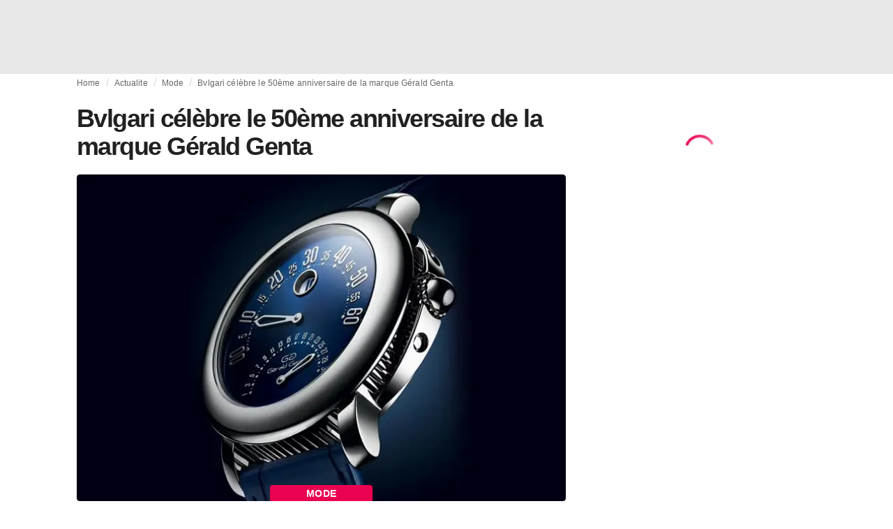

--- FILE ---
content_type: text/html; charset=utf-8
request_url: https://fashionunited.fr/actualite/mode/bvlgari-celebre-le-50eme-anniversaire-de-la-marque-gerald-genta/2019020619853
body_size: 15283
content:
<!DOCTYPE html><html lang="fr"><head><meta charSet="utf-8"/><meta name="viewport" content="width=device-width"/><title>Bvlgari célèbre le 50ème anniversaire de la marque Gérald Genta</title><link rel="modulepreload" as="script" crossorigin="anonymous" href="https://storage.googleapis.com/media-fashionunited-com/media/details-menu/index.min.js"/><meta property="og:site_name" content="FashionUnited"/><meta name="twitter:site" content="@FashionUnited"/><meta name="og:title" property="og:title" content="Bvlgari célèbre le 50ème anniversaire de la marque Gérald Genta"/><meta name="twitter:title" content="Bvlgari célèbre le 50ème anniversaire de la marque Gérald Genta"/><meta name="description" content="En 2000, Bvlgari a acheté la marque Gérald Genta. Fondée en 1969 par le designer et horloger du même nom, la marque célèbre, en 2019, ses 50 ans. Po"/><meta property="og:description" content="En 2000, Bvlgari a acheté la marque Gérald Genta. Fondée en 1969 par le designer et horloger du même nom, la marque célèbre, en 2019, ses 50 ans. Po"/><meta name="twitter:description" content="En 2000, Bvlgari a acheté la marque Gérald Genta. Fondée en 1969 par le designer et horloger du même nom, la marque célèbre, en 2019, ses 50 ans. Po"/><meta property="og:type" content="article"/><meta property="article:author" content="Sharon Camara"/><meta name="twitter:creator" content="Sharon Camara"/><meta property="og:url" content="https://fashionunited.fr/actualite/mode/bvlgari-celebre-le-50eme-anniversaire-de-la-marque-gerald-genta/2019020619853"/><meta property="DC.date.issued" content="2019-02-06T18:05:04.000000Z"/><meta property="og:image" content="https://r.fashionunited.com/n5flTY4n8DnIOM7MYwV3P8pZ6za7XP8USEc3zFoT5ok/resize:fit:1200:630:0/gravity:ce/quality:70/aHR0cHM6Ly9zdGF0aWMuZmFzaGlvbnVuaXRlZC5jb20vMjAxOTAyLzRwR2VudGExLmpwZw.jpeg"/><meta property="og:image:secure_url" content="https://r.fashionunited.com/n5flTY4n8DnIOM7MYwV3P8pZ6za7XP8USEc3zFoT5ok/resize:fit:1200:630:0/gravity:ce/quality:70/aHR0cHM6Ly9zdGF0aWMuZmFzaGlvbnVuaXRlZC5jb20vMjAxOTAyLzRwR2VudGExLmpwZw.jpeg"/><meta property="og:image:width" content="1200"/><meta property="og:image:height" content="630"/><meta name="twitter:card" content="summary_large_image"/><meta name="twitter:image:alt" content="Bvlgari célèbre le 50ème anniversaire de la marque Gérald Genta"/><meta name="twitter:image:src" content="https://r.fashionunited.com/n5flTY4n8DnIOM7MYwV3P8pZ6za7XP8USEc3zFoT5ok/resize:fit:1200:630:0/gravity:ce/quality:70/aHR0cHM6Ly9zdGF0aWMuZmFzaGlvbnVuaXRlZC5jb20vMjAxOTAyLzRwR2VudGExLmpwZw.jpeg"/><link rel="canonical" href="https://fashionunited.fr/actualite/mode/bvlgari-celebre-le-50eme-anniversaire-de-la-marque-gerald-genta/2019020619853"/><script type="application/ld+json">{"@context":"http://schema.org","@type":"NewsArticle","mainEntityOfPage":{"@type":"WebPage","@id":"https://fashionunited.fr/actualite/mode/bvlgari-celebre-le-50eme-anniversaire-de-la-marque-gerald-genta/2019020619853"},"headline":"Bvlgari célèbre le 50ème anniversaire de la marque Gérald Genta","image":{"@type":"ImageObject","url":"https://r.fashionunited.com/n5flTY4n8DnIOM7MYwV3P8pZ6za7XP8USEc3zFoT5ok/resize:fit:1200:630:0/gravity:ce/quality:70/aHR0cHM6Ly9zdGF0aWMuZmFzaGlvbnVuaXRlZC5jb20vMjAxOTAyLzRwR2VudGExLmpwZw.jpeg","width":1200,"height":630},"dateModified":"2021-03-10T21:28:51.000000Z","publisher":{"@type":"Organization","name":"FashionUnited","logo":{"@type":"ImageObject","url":"https://media.fashionunited.com/media/logo/logo-600x51.png","width":600,"height":51}},"description":"En 2000, Bvlgari a acheté la marque Gérald Genta. Fondée en 1969 par le designer et horloger du même nom, la marque célèbre, en 2019, ses 50 ans. Po","author":{"@type":"Person","name":"Sharon Camara","url":"https://fashionunited.fr/authors/sharon"}}</script><script async="" type="module" crossorigin="anonymous" src="https://storage.googleapis.com/media-fashionunited-com/media/details-menu/index.min.js"></script><script>window.dataLayer = window.dataLayer || [];   window.dataLayer.push({"id":19853,"author":"Sharon Camara","category":"Mode","featured":0,"date_published_isoweek":"201906","date_published_month":"201902","date_published_week":"201906","date_published_hour":"2019020618","date_published":"2019-02-06T18:05:04.000Z","tags":"Bvlgari, Gérald Genta","social_title":"Bvlgari célèbre le 50ème anniversaire de la marque Gérald Genta","words":163});</script><link as="image" fetchpriority="high" href="https://r.fashionunited.com/lBKJqqDR8N79onWTgFcs_7SSkEMIg1ioOQyBLSEUq40/resize:fill-down:42:28:0/gravity:ce/quality:10/aHR0cHM6Ly9zdGF0aWMuZmFzaGlvbnVuaXRlZC5jb20vMjAxOTAyLzRwR2VudGExLmpwZw" rel="preload"/><link as="image" fetchpriority="high" href="https://r.fashionunited.com/mf7PwTJkgrE4X7wDJFTloNzGbKTynqRxeAz4Y09_US0/resize:fill-down:360:240:0/gravity:ce/quality:70/aHR0cHM6Ly9zdGF0aWMuZmFzaGlvbnVuaXRlZC5jb20vMjAxOTAyLzRwR2VudGExLmpwZw" imageSizes="
    (min-width: 1100px) 694px,
    (min-width: 1024px) 64vw,
    (min-width: 600px) 96vw,
    100vw
" imageSrcSet="https://r.fashionunited.com/mf7PwTJkgrE4X7wDJFTloNzGbKTynqRxeAz4Y09_US0/resize:fill-down:360:240:0/gravity:ce/quality:70/aHR0cHM6Ly9zdGF0aWMuZmFzaGlvbnVuaXRlZC5jb20vMjAxOTAyLzRwR2VudGExLmpwZw 360w, https://r.fashionunited.com/kSf6R_Somykz6idI97TIFSZ2YEQLuX_eImMKsgMC3XU/resize:fill-down:694:463:0/gravity:ce/quality:70/aHR0cHM6Ly9zdGF0aWMuZmFzaGlvbnVuaXRlZC5jb20vMjAxOTAyLzRwR2VudGExLmpwZw 694w, https://r.fashionunited.com/KfI1yCjx_l_Tl35jtgtZTNnJ3jlAczcqw3gAys2oYX8/resize:fill-down:720:480:0/gravity:ce/quality:70/aHR0cHM6Ly9zdGF0aWMuZmFzaGlvbnVuaXRlZC5jb20vMjAxOTAyLzRwR2VudGExLmpwZw 720w, https://r.fashionunited.com/VBTgcrhQLDu7PwtUDI4jTUKTB46Yd4bbCe0M1jUXRqY/resize:fill-down:1388:926:0/gravity:ce/quality:70/aHR0cHM6Ly9zdGF0aWMuZmFzaGlvbnVuaXRlZC5jb20vMjAxOTAyLzRwR2VudGExLmpwZw 1388w" rel="preload"/><meta name="next-head-count" content="29"/><link rel="preconnect" href="https://media.fashionunited.com" crossorigin="anonymous"/><link rel="preconnect" href="https://r.fashionunited.com" crossorigin="anonymous"/><link rel="preconnect" href="https://api.fashionunited.com/graphql/" crossorigin="anonymous"/><link rel="modulepreload" as="script" fetchpriority="high" crossorigin="anonymous" href="https://media.fashionunited.com/media/progressive-img/30/progressive-img.js"/><link rel="preload" fetchpriority="high" crossorigin="anonymous" as="fetch" href="https://media.fashionunited.com/media/pwa/89173ceb9ebf2edeba986681d1bed400/_next/static/lang/fr-FR.json"/><link rel="icon" href="https://media.fashionunited.com/media/favicon/dark/favicon.ico"/><link rel="apple-touch-icon" sizes="60x60" href="https://media.fashionunited.com/media/favicon/dark/apple-touch-icon-60x60.png"/><link rel="apple-touch-icon" sizes="114x114" href="https://media.fashionunited.com/media/favicon/dark/apple-touch-icon-114x114.png"/><link rel="apple-touch-icon" sizes="120x120" href="https://media.fashionunited.com/media/favicon/dark/apple-touch-icon-120x120.png"/><link rel="apple-touch-icon" sizes="144x144" href="https://media.fashionunited.com/media/favicon/dark/apple-touch-icon-144x144.png"/><link rel="apple-touch-icon" sizes="152x152" href="https://media.fashionunited.com/media/favicon/dark/apple-touch-icon-152x152.png"/><link rel="apple-touch-icon" sizes="180x180" href="https://media.fashionunited.com/media/favicon/dark/apple-touch-icon-180x180.png"/><link rel="icon" type="image/png" sizes="192x192" href="https://media.fashionunited.com/media/favicon/dark/android-chrome-192x192.png"/><link rel="icon" type="image/png" sizes="512x512" href="https://media.fashionunited.com/media/favicon/dark/android-chrome-512x512.png"/><link rel="icon" type="image/png" sizes="16x16" href="https://media.fashionunited.com/media/favicon/dark/favicon-16x16.png"/><link rel="icon" type="image/png" sizes="32x32" href="https://media.fashionunited.com/media/favicon/dark/favicon-32x32.png"/><link rel="shortcut icon" href="https://media.fashionunited.com/media/favicon/dark/favicon.ico"/><link rel="manifest" href="/manifest.json"/><link rel="mask-icon" href="https://media.fashionunited.com/media/favicon/dark/safari-pinned-tab.svg" color="#5bbad5"/><meta name="msapplication-TileColor" content="#e14657"/><meta name="msapplication-TileImage" content="https://media.fashionunited.com/media/favicon/dark/mstile-144x144.png"/><meta name="msapplication-config" content="https://media.fashionunited.com/media/favicon/dark/browserconfig.xml"/><meta name="theme-color" content="#ffffff"/><style>html{font-size:16px;-webkit-font-smoothing:antialiased;-moz-osx-font-smoothing:grayscale}body{font-family:Helvetica Neue,Helvetica,-apple-system,BlinkMacSystemFont,Roboto,Arial,sans-serif;margin:0;overflow-x:hidden}</style><noscript data-n-css=""></noscript><script defer="" crossorigin="anonymous" nomodule="" src="https://media.fashionunited.com/media/pwa/89173ceb9ebf2edeba986681d1bed400/_next/static/chunks/polyfills-c67a75d1b6f99dc8.js"></script><script src="https://media.fashionunited.com/media/pwa/89173ceb9ebf2edeba986681d1bed400/_next/static/chunks/webpack-3a0a92b902c4c907.js" defer="" crossorigin="anonymous"></script><script src="https://media.fashionunited.com/media/pwa/89173ceb9ebf2edeba986681d1bed400/_next/static/chunks/framework-56ebfcefb973d459.js" defer="" crossorigin="anonymous"></script><script src="https://media.fashionunited.com/media/pwa/89173ceb9ebf2edeba986681d1bed400/_next/static/chunks/main-960e2e8e65e6b92f.js" defer="" crossorigin="anonymous"></script><script src="https://media.fashionunited.com/media/pwa/89173ceb9ebf2edeba986681d1bed400/_next/static/chunks/pages/_app-f0a51acc9d628460.js" defer="" crossorigin="anonymous"></script><script src="https://media.fashionunited.com/media/pwa/89173ceb9ebf2edeba986681d1bed400/_next/static/chunks/8761-0109e5384e9efa7d.js" defer="" crossorigin="anonymous"></script><script src="https://media.fashionunited.com/media/pwa/89173ceb9ebf2edeba986681d1bed400/_next/static/chunks/6059-3043723b8953da42.js" defer="" crossorigin="anonymous"></script><script src="https://media.fashionunited.com/media/pwa/89173ceb9ebf2edeba986681d1bed400/_next/static/chunks/5774-c70956fd00acf730.js" defer="" crossorigin="anonymous"></script><script src="https://media.fashionunited.com/media/pwa/89173ceb9ebf2edeba986681d1bed400/_next/static/chunks/1153-f450176ed91458e6.js" defer="" crossorigin="anonymous"></script><script src="https://media.fashionunited.com/media/pwa/89173ceb9ebf2edeba986681d1bed400/_next/static/chunks/6892-4826ad2f9f9c420a.js" defer="" crossorigin="anonymous"></script><script src="https://media.fashionunited.com/media/pwa/89173ceb9ebf2edeba986681d1bed400/_next/static/chunks/4392-d0ec458c1b55b59e.js" defer="" crossorigin="anonymous"></script><script src="https://media.fashionunited.com/media/pwa/89173ceb9ebf2edeba986681d1bed400/_next/static/chunks/8991-42ba39d9bf7e282b.js" defer="" crossorigin="anonymous"></script><script src="https://media.fashionunited.com/media/pwa/89173ceb9ebf2edeba986681d1bed400/_next/static/chunks/3058-ca1ee23899f869e8.js" defer="" crossorigin="anonymous"></script><script src="https://media.fashionunited.com/media/pwa/89173ceb9ebf2edeba986681d1bed400/_next/static/chunks/5571-a740c84604964482.js" defer="" crossorigin="anonymous"></script><script src="https://media.fashionunited.com/media/pwa/89173ceb9ebf2edeba986681d1bed400/_next/static/chunks/3014-25c715d0b6b9578a.js" defer="" crossorigin="anonymous"></script><script src="https://media.fashionunited.com/media/pwa/89173ceb9ebf2edeba986681d1bed400/_next/static/chunks/5309-be91f20ff0d5ab03.js" defer="" crossorigin="anonymous"></script><script src="https://media.fashionunited.com/media/pwa/89173ceb9ebf2edeba986681d1bed400/_next/static/chunks/5701-e715b75a0ca5a7dd.js" defer="" crossorigin="anonymous"></script><script src="https://media.fashionunited.com/media/pwa/89173ceb9ebf2edeba986681d1bed400/_next/static/chunks/5622-dc5cac668aace15e.js" defer="" crossorigin="anonymous"></script><script src="https://media.fashionunited.com/media/pwa/89173ceb9ebf2edeba986681d1bed400/_next/static/chunks/5155-ef5635b6b3871851.js" defer="" crossorigin="anonymous"></script><script src="https://media.fashionunited.com/media/pwa/89173ceb9ebf2edeba986681d1bed400/_next/static/chunks/4839-1ca0637cbc80d167.js" defer="" crossorigin="anonymous"></script><script src="https://media.fashionunited.com/media/pwa/89173ceb9ebf2edeba986681d1bed400/_next/static/chunks/8581-5de81e09c38a5456.js" defer="" crossorigin="anonymous"></script><script src="https://media.fashionunited.com/media/pwa/89173ceb9ebf2edeba986681d1bed400/_next/static/chunks/1566-257dbe04276f120e.js" defer="" crossorigin="anonymous"></script><script src="https://media.fashionunited.com/media/pwa/89173ceb9ebf2edeba986681d1bed400/_next/static/chunks/4388-749658fac8e498e3.js" defer="" crossorigin="anonymous"></script><script src="https://media.fashionunited.com/media/pwa/89173ceb9ebf2edeba986681d1bed400/_next/static/chunks/6468-573697d69f71f6a2.js" defer="" crossorigin="anonymous"></script><script src="https://media.fashionunited.com/media/pwa/89173ceb9ebf2edeba986681d1bed400/_next/static/chunks/8362-3f637ab6ee4a00c3.js" defer="" crossorigin="anonymous"></script><script src="https://media.fashionunited.com/media/pwa/89173ceb9ebf2edeba986681d1bed400/_next/static/chunks/5813-fa078399d59c068d.js" defer="" crossorigin="anonymous"></script><script src="https://media.fashionunited.com/media/pwa/89173ceb9ebf2edeba986681d1bed400/_next/static/chunks/1296-a713dd1c0019bac9.js" defer="" crossorigin="anonymous"></script><script src="https://media.fashionunited.com/media/pwa/89173ceb9ebf2edeba986681d1bed400/_next/static/chunks/6118-dca7f8948cb2e484.js" defer="" crossorigin="anonymous"></script><script src="https://media.fashionunited.com/media/pwa/89173ceb9ebf2edeba986681d1bed400/_next/static/chunks/134-3313eab719f56cde.js" defer="" crossorigin="anonymous"></script><script src="https://media.fashionunited.com/media/pwa/89173ceb9ebf2edeba986681d1bed400/_next/static/chunks/5549-bdf84db10f6f88d4.js" defer="" crossorigin="anonymous"></script><script src="https://media.fashionunited.com/media/pwa/89173ceb9ebf2edeba986681d1bed400/_next/static/chunks/1412-019006fd27b181c7.js" defer="" crossorigin="anonymous"></script><script src="https://media.fashionunited.com/media/pwa/89173ceb9ebf2edeba986681d1bed400/_next/static/chunks/8175-d97ce7de7a764f2f.js" defer="" crossorigin="anonymous"></script><script src="https://media.fashionunited.com/media/pwa/89173ceb9ebf2edeba986681d1bed400/_next/static/chunks/2598-af38df15a0650c4b.js" defer="" crossorigin="anonymous"></script><script src="https://media.fashionunited.com/media/pwa/89173ceb9ebf2edeba986681d1bed400/_next/static/chunks/59-098a8dc02aab2291.js" defer="" crossorigin="anonymous"></script><script src="https://media.fashionunited.com/media/pwa/89173ceb9ebf2edeba986681d1bed400/_next/static/chunks/pages/article-10f7eb92c34680f5.js" defer="" crossorigin="anonymous"></script><script src="https://media.fashionunited.com/media/pwa/89173ceb9ebf2edeba986681d1bed400/_next/static/H1fNNqgnFZh5kjIltDv6N/_buildManifest.js" defer="" crossorigin="anonymous"></script><script src="https://media.fashionunited.com/media/pwa/89173ceb9ebf2edeba986681d1bed400/_next/static/H1fNNqgnFZh5kjIltDv6N/_ssgManifest.js" defer="" crossorigin="anonymous"></script></head><body><script async="" type="module" fetchpriority="high" crossorigin="anonymous" src="https://media.fashionunited.com/media/progressive-img/30/progressive-img.js"></script><div id="__next"><style data-emotion="css jj1crp">.css-jj1crp{width:100%;margin-left:auto;box-sizing:border-box;margin-right:auto;}</style><div class="MuiContainer-root MuiContainer-disableGutters css-jj1crp"><style data-emotion="css-global ikyiia">:root{-webkit-hyphens:auto;-moz-hyphens:auto;-ms-hyphens:auto;hyphens:auto;hyphenate-limit-chars:14 5 5;overflow-y:scroll;}</style><style data-emotion="css jxuii1">.css-jxuii1{height:0;height:0;background-color:red;}</style><div class="hidden-loader loader"></div><div></div><style data-emotion="css 1wj5cqk">.css-1wj5cqk{display:block;position:-webkit-sticky;position:sticky;top:0;left:0;right:0;z-index:100;background-color:#fff;-webkit-transition:.5s ease-in-out;transition:.5s ease-in-out;height:106px;-webkit-transform:translateY(0);-moz-transform:translateY(0);-ms-transform:translateY(0);transform:translateY(0);position:fixed;}.css-1wj5cqk menu{display:-webkit-box;display:-webkit-flex;display:-ms-flexbox;display:flex;}.css-1wj5cqk menu>*{-webkit-flex:0 0 42px;-ms-flex:0 0 42px;flex:0 0 42px;}@media print{.css-1wj5cqk{position:static;height:64px;}}@media print{.css-1wj5cqk nav>div:not(:first-child){display:none;}}@media print{.css-1wj5cqk nav svg path:not([d^="M26.2 716V29.7h397.1v13.7H39.9v319.7h345"]){display:none;}}</style><header class="css-1wj5cqk e1ibqpay0"><style data-emotion="css f0p4x0 animation-c7515d">.css-f0p4x0{display:block;background-color:rgba(0, 0, 0, 0.11);height:1.2em;height:auto;-webkit-animation:animation-c7515d 2s ease-in-out 0.5s infinite;animation:animation-c7515d 2s ease-in-out 0.5s infinite;}.css-f0p4x0>*{visibility:hidden;}@-webkit-keyframes animation-c7515d{0%{opacity:1;}50%{opacity:0.4;}100%{opacity:1;}}@keyframes animation-c7515d{0%{opacity:1;}50%{opacity:0.4;}100%{opacity:1;}}</style><span class="MuiSkeleton-root MuiSkeleton-rectangular MuiSkeleton-pulse MuiSkeleton-withChildren MuiSkeleton-heightAuto loader css-f0p4x0" style="width:100%"><div style="height:106px;width:100%"> </div></span></header><style data-emotion="css 195y13p">.css-195y13p{min-height:100vh;overflow:hidden;padding-top:106px;}@media print{.css-195y13p{padding-top:0px;}}@media print{.css-195y13p nav>div:not(:first-child){display:none;}}@media print{.css-195y13p article>div:not(:first-child){display:none;}}@media print{.css-195y13p aside{display:none;}}</style><main class="css-195y13p e1ibqpay2"><style data-emotion="css 1adrb6v">.css-1adrb6v{max-width:1440px;background-color:transparent;margin:0 auto;min-height:100vh;}@media (min-width: 1024px){.css-1adrb6v{margin:0 auto 96px;}}</style><div class="css-1adrb6v e1ibqpay1"><div class="hidden-loader loader"></div><style data-emotion="css zyp3v9">.css-zyp3v9{display:grid;grid-template-areas:"breadcrumbs" "articleMain" "sidebar";grid-template-columns:1fr;padding:0 16px;gap:0 16px;box-sizing:border-box;}.css-zyp3v9.css-zyp3v9.css-zyp3v9{max-width:1100px;margin:0 auto;}@media (min-width: 1024px){.css-zyp3v9.css-zyp3v9.css-zyp3v9{grid-template-areas:"breadcrumbs breadcrumbs" "articleMain sidebar";grid-template-columns:2fr 1fr;grid-template-rows:auto 1fr;padding:0px 12px 0 20px;}}</style><div class="css-zyp3v9 e7dp24w31"><style data-emotion="css 15gqi8r">.css-15gqi8r{grid-area:breadcrumbs;margin-bottom:20px;min-width:0;}</style><div class="css-15gqi8r e7dp24w30"><script type="application/ld+json">{"@context":"http://schema.org","@type":"BreadcrumbList","itemListElement":[{"@type":"ListItem","position":1,"item":{"@id":"https://fashionunited.fr/","name":"Home"}},{"@type":"ListItem","position":2,"item":{"@id":"https://fashionunited.fr/actualite/mode","name":"Mode"}},{"@type":"ListItem","position":3,"item":{"@id":"https://fashionunited.fr/actualite/mode/bvlgari-celebre-le-50eme-anniversaire-de-la-marque-gerald-genta/2019020619853","name":"Bvlgari célèbre le 50ème anniversaire de la marque Gérald Genta"}}]}</script><style data-emotion="css 6417ho">.css-6417ho{padding:0 16px 0 0;margin:2px 0 0 0;min-height:20px;overflow:hidden;position:relative;display:-webkit-box;display:-webkit-flex;display:-ms-flexbox;display:flex;-webkit-align-items:baseline;-webkit-box-align:baseline;-ms-flex-align:baseline;align-items:baseline;}</style><ul class="css-6417ho egk9utx0"><style data-emotion="css 1rverke">.css-1rverke{min-height:20px;display:inline-block;vertical-align:middle;color:rgba(0, 0, 0, 0.6);}</style><li class="css-1rverke egk9utx4"><style data-emotion="css mb7ogf">.css-mb7ogf{color:rgba(0, 0, 0, 0.6);display:block;padding:4px 0;}.css-mb7ogf.css-mb7ogf{white-space:nowrap;overflow:hidden;text-overflow:ellipsis;margin:0;line-height:14px;font-weight:normal;}.css-mb7ogf a,.css-mb7ogf span{color:rgba(0, 0, 0, 0.6);display:block;overflow:hidden;text-overflow:ellipsis;white-space:nowrap;}.css-mb7ogf a:hover{color:rgba(0, 0, 0, 0.87);}</style><style data-emotion="css 2jppcy">.css-2jppcy{margin:0;font-family:Helvetica Neue,Helvetica,-apple-system,BlinkMacSystemFont,Roboto,Arial,sans-serif;color:rgba(0, 0, 0, 0.54);font-size:0.75rem;line-height:1.25rem;letter-spacing:0.008333333333333333rem;font-weight:bold;color:rgba(0, 0, 0, 0.6);color:rgba(0, 0, 0, 0.6);display:block;padding:4px 0;}.css-2jppcy.css-2jppcy{white-space:nowrap;overflow:hidden;text-overflow:ellipsis;margin:0;line-height:14px;font-weight:normal;}.css-2jppcy a,.css-2jppcy span{color:rgba(0, 0, 0, 0.6);display:block;overflow:hidden;text-overflow:ellipsis;white-space:nowrap;}.css-2jppcy a:hover{color:rgba(0, 0, 0, 0.87);}</style><span class="MuiTypography-root MuiTypography-subtitle2 egk9utx3 css-2jppcy"><style data-emotion="css 1qvb8j4">.css-1qvb8j4{-webkit-text-decoration:none;text-decoration:none;color:#000;}</style><a class="css-1qvb8j4 e1wvg0o80" href="/">Home</a></span></li><style data-emotion="css x8vw6p">.css-x8vw6p{display:inline-block;vertical-align:middle;margin:0 8px;font-family:Helvetica Neue,Helvetica,-apple-system,BlinkMacSystemFont,Roboto,Arial,sans-serif;color:#dbdbdb;position:relative;top:1px;}.css-x8vw6p:before{content:'/';}</style><li class="css-x8vw6p egk9utx1"></li><li class="css-1rverke egk9utx4"><span class="MuiTypography-root MuiTypography-subtitle2 egk9utx3 css-2jppcy"><a class="css-1qvb8j4 e1wvg0o80" href="/actualite">Actualite</a></span></li><li class="css-x8vw6p egk9utx1"></li><li class="css-1rverke egk9utx4"><span class="MuiTypography-root MuiTypography-subtitle2 egk9utx3 css-2jppcy"><a class="css-1qvb8j4 e1wvg0o80" href="/actualite/mode">Mode</a></span></li><li class="css-x8vw6p egk9utx1"></li><style data-emotion="css 1bh2d2l">.css-1bh2d2l{min-height:20px;vertical-align:middle;overflow:hidden;-webkit-flex:1 1 0%;-ms-flex:1 1 0%;flex:1 1 0%;min-width:0;max-width:100%;display:inline-block;}</style><li class="css-1bh2d2l egk9utx2"><span class="MuiTypography-root MuiTypography-subtitle2 egk9utx3 css-2jppcy"><a class="css-1qvb8j4 e1wvg0o80" href="/actualite/mode/bvlgari-celebre-le-50eme-anniversaire-de-la-marque-gerald-genta/2019020619853">Bvlgari célèbre le 50ème anniversaire de la marque Gérald Genta</a></span></li></ul></div><style data-emotion="css 16a2a9">.css-16a2a9{grid-area:articleMain;min-width:0;}</style><article class="css-16a2a9 e7dp24w29"><style data-emotion="css 68oh4r">.css-68oh4r{display:grid;grid-template-areas:"header" "content" "articleTags" "shareButtons" "newsletter";grid-template-rows:auto 1fr;gap:0;background-color:#fff;min-height:100vh;}@media (min-width: 840px){.css-68oh4r{max-width:1100px;margin:0 auto;}}.css-68oh4r img{width:100%;}.css-68oh4r figure{margin:0;}.css-68oh4r.css-68oh4r figcaption{color:#58595b;font-family:Georgia,Cambria,"Bitstream Charter","Charis SIL",Utopia,"URW Bookman L","Times New Roman",Times,serif;padding:0 1px;text-align:left;line-height:1.25rem;font-size:12px;}.css-68oh4r .image-container{margin-bottom:16px;overflow:hidden;}@media (min-width: 480px){.css-68oh4r .image-container{border-radius:4px;}}.css-68oh4r .image-container+figcaption{margin:-16px 0 16px 8px;}</style><div class="css-68oh4r e7dp24w26"><style data-emotion="css 4q2fbk">.css-4q2fbk{grid-area:header;display:grid;grid-template-areas:"title" "meta" "image";}@media (min-width: 840px){.css-4q2fbk{grid-template-areas:"title title" "image image" "meta meta";}}</style><header class="css-4q2fbk e7dp24w14"><style data-emotion="css y750g1">.css-y750g1{grid-area:title;display:-webkit-box;display:-webkit-flex;display:-ms-flexbox;display:flex;-webkit-flex-direction:column;-ms-flex-direction:column;flex-direction:column;min-height:calc(50vh - 100px);word-break:break-word;-webkit-box-pack:end;-ms-flex-pack:end;-webkit-justify-content:flex-end;justify-content:flex-end;}@media (min-width: 600px){.css-y750g1{min-height:auto;-webkit-box-pack:start;-ms-flex-pack:start;-webkit-justify-content:flex-start;justify-content:flex-start;}}</style><div class="css-y750g1 e7dp24w13"><style data-emotion="css 1b37u3g">.css-1b37u3g.css-1b37u3g{margin-bottom:8px;}@media (min-width: 840px){.css-1b37u3g.css-1b37u3g{margin-bottom:20px;}}</style><style data-emotion="css nmp2ds">.css-nmp2ds{margin:0;font-family:Helvetica Neue,Helvetica,-apple-system,BlinkMacSystemFont,Roboto,Arial,sans-serif;color:rgba(0, 0, 0, 0.87);font-size:2.25rem;line-height:2.5rem;letter-spacing:-0.09722222222222222rem;font-weight:bold;color:rgba(0, 0, 0, 0.87);}.css-nmp2ds.css-nmp2ds{margin-bottom:8px;}@media (min-width: 840px){.css-nmp2ds.css-nmp2ds{margin-bottom:20px;}}</style><h1 class="MuiTypography-root MuiTypography-h2 e7dp24w33 css-nmp2ds">Bvlgari célèbre le 50ème anniversaire de la marque Gérald Genta</h1></div><style data-emotion="css oec362">.css-oec362{grid-area:image;}</style><figure class="css-oec362 e7dp24w27"><style data-emotion="css tlzhql">.css-tlzhql{position:relative;display:-webkit-box;display:-webkit-flex;display:-ms-flexbox;display:flex;-webkit-box-pack:center;-ms-flex-pack:center;-webkit-justify-content:center;justify-content:center;-webkit-align-items:start;-webkit-box-align:start;-ms-flex-align:start;align-items:start;overflow:hidden;height:0;padding-bottom:66.67%;background:rgb(255,255,255);background:linear-gradient(180deg,
  rgba(255,255,255,1) 0%, rgba(187,187,187,1) 68%);padding-bottom:calc(66.67% + 18px);width:calc(100% + 32px);left:-16px;}@media (min-width: 480px){.css-tlzhql{border-radius:4px;}}@media (min-width: 600px){.css-tlzhql{width:100%;left:auto;padding-bottom:66.67%;}}</style><div class="css-tlzhql e7dp24w25"><style data-emotion="css kybx90">.css-kybx90{width:100%;height:auto;display:block;}.css-kybx90 progressive-img,.css-kybx90 img{width:100%;--img-width:100%;object-fit:cover;--img-object-fit:cover;height:auto;--img-height:auto;max-height:none;--img-max-height:none;}@media (min-width: 600px){.css-kybx90 progressive-img,.css-kybx90 img{overflow:hidden;}@media (min-width: 480px){.css-kybx90 progressive-img,.css-kybx90 img{border-radius:4px;}}}@media (min-width: 600px){.css-kybx90{overflow:hidden;}@media (min-width: 480px){.css-kybx90{border-radius:4px;}}}@media (min-width: 1024px){.css-kybx90{display:block;}}</style><div class="css-kybx90 e5ghrnl1" height="auto" width="100%"><progressive-img alt="Bvlgari célèbre le 50ème anniversaire de la marque Gérald Genta" final-fetchpriority="high" placeholder-fetchpriority="high" placeholder="https://r.fashionunited.com/lBKJqqDR8N79onWTgFcs_7SSkEMIg1ioOQyBLSEUq40/resize:fill-down:42:28:0/gravity:ce/quality:10/aHR0cHM6Ly9zdGF0aWMuZmFzaGlvbnVuaXRlZC5jb20vMjAxOTAyLzRwR2VudGExLmpwZw" sizes="
    (min-width: 1100px) 694px,
    (min-width: 1024px) 64vw,
    (min-width: 600px) 96vw,
    100vw
" src="https://r.fashionunited.com/mf7PwTJkgrE4X7wDJFTloNzGbKTynqRxeAz4Y09_US0/resize:fill-down:360:240:0/gravity:ce/quality:70/aHR0cHM6Ly9zdGF0aWMuZmFzaGlvbnVuaXRlZC5jb20vMjAxOTAyLzRwR2VudGExLmpwZw" srcset="https://r.fashionunited.com/mf7PwTJkgrE4X7wDJFTloNzGbKTynqRxeAz4Y09_US0/resize:fill-down:360:240:0/gravity:ce/quality:70/aHR0cHM6Ly9zdGF0aWMuZmFzaGlvbnVuaXRlZC5jb20vMjAxOTAyLzRwR2VudGExLmpwZw 360w, https://r.fashionunited.com/kSf6R_Somykz6idI97TIFSZ2YEQLuX_eImMKsgMC3XU/resize:fill-down:694:463:0/gravity:ce/quality:70/aHR0cHM6Ly9zdGF0aWMuZmFzaGlvbnVuaXRlZC5jb20vMjAxOTAyLzRwR2VudGExLmpwZw 694w, https://r.fashionunited.com/KfI1yCjx_l_Tl35jtgtZTNnJ3jlAczcqw3gAys2oYX8/resize:fill-down:720:480:0/gravity:ce/quality:70/aHR0cHM6Ly9zdGF0aWMuZmFzaGlvbnVuaXRlZC5jb20vMjAxOTAyLzRwR2VudGExLmpwZw 720w, https://r.fashionunited.com/VBTgcrhQLDu7PwtUDI4jTUKTB46Yd4bbCe0M1jUXRqY/resize:fill-down:1388:926:0/gravity:ce/quality:70/aHR0cHM6Ly9zdGF0aWMuZmFzaGlvbnVuaXRlZC5jb20vMjAxOTAyLzRwR2VudGExLmpwZw 1388w" title="Bvlgari célèbre le 50ème anniversaire de la marque Gérald Genta" load-strategy="instant" placeholder-load-strategy="instant"></progressive-img><style data-emotion="css 1bxycju">.css-1bxycju{min-width:100%;}</style><noscript class="css-1bxycju e5ghrnl0"><img alt="Bvlgari célèbre le 50ème anniversaire de la marque Gérald Genta" src="https://r.fashionunited.com/mf7PwTJkgrE4X7wDJFTloNzGbKTynqRxeAz4Y09_US0/resize:fill-down:360:240:0/gravity:ce/quality:70/aHR0cHM6Ly9zdGF0aWMuZmFzaGlvbnVuaXRlZC5jb20vMjAxOTAyLzRwR2VudGExLmpwZw" sizes="
    (min-width: 1100px) 694px,
    (min-width: 1024px) 64vw,
    (min-width: 600px) 96vw,
    100vw
" srcSet="https://r.fashionunited.com/mf7PwTJkgrE4X7wDJFTloNzGbKTynqRxeAz4Y09_US0/resize:fill-down:360:240:0/gravity:ce/quality:70/aHR0cHM6Ly9zdGF0aWMuZmFzaGlvbnVuaXRlZC5jb20vMjAxOTAyLzRwR2VudGExLmpwZw 360w, https://r.fashionunited.com/kSf6R_Somykz6idI97TIFSZ2YEQLuX_eImMKsgMC3XU/resize:fill-down:694:463:0/gravity:ce/quality:70/aHR0cHM6Ly9zdGF0aWMuZmFzaGlvbnVuaXRlZC5jb20vMjAxOTAyLzRwR2VudGExLmpwZw 694w, https://r.fashionunited.com/KfI1yCjx_l_Tl35jtgtZTNnJ3jlAczcqw3gAys2oYX8/resize:fill-down:720:480:0/gravity:ce/quality:70/aHR0cHM6Ly9zdGF0aWMuZmFzaGlvbnVuaXRlZC5jb20vMjAxOTAyLzRwR2VudGExLmpwZw 720w, https://r.fashionunited.com/VBTgcrhQLDu7PwtUDI4jTUKTB46Yd4bbCe0M1jUXRqY/resize:fill-down:1388:926:0/gravity:ce/quality:70/aHR0cHM6Ly9zdGF0aWMuZmFzaGlvbnVuaXRlZC5jb20vMjAxOTAyLzRwR2VudGExLmpwZw 1388w"/></noscript></div><style data-emotion="css py7bt5">.css-py7bt5.css-py7bt5{position:absolute;bottom:0;margin:0;min-width:147px;height:23px;text-align:center;text-transform:uppercase;color:#fff;background-color:#ea0151;}@media (min-width: 480px){.css-py7bt5.css-py7bt5{border-radius:4px 4px 0 0;}}.css-py7bt5.css-py7bt5>span{padding:0 8px;}.css-py7bt5.css-py7bt5>span>span{padding:0;}</style><style data-emotion="css 1yf21jx">.css-1yf21jx{margin:0;font-family:Helvetica Neue,Helvetica,-apple-system,BlinkMacSystemFont,Roboto,Arial,sans-serif;color:rgba(0, 0, 0, 0.87);font-size:0.875rem;line-height:1.5rem;letter-spacing:0.010714285714285714rem;font-weight:bold;color:rgba(0, 0, 0, 0.6);}.css-1yf21jx.css-1yf21jx{position:absolute;bottom:0;margin:0;min-width:147px;height:23px;text-align:center;text-transform:uppercase;color:#fff;background-color:#ea0151;}@media (min-width: 480px){.css-1yf21jx.css-1yf21jx{border-radius:4px 4px 0 0;}}.css-1yf21jx.css-1yf21jx>span{padding:0 8px;}.css-1yf21jx.css-1yf21jx>span>span{padding:0;}</style><span class="MuiTypography-root MuiTypography-subtitle1 e2w656m0 css-1yf21jx"><span><style data-emotion="css 1m3qxst">.css-1m3qxst{display:inline-block;padding-right:8px;}</style><span class="css-1m3qxst e14p7e0p4">Mode</span></span></span></div></figure><style data-emotion="css 1hd8pj6">.css-1hd8pj6{grid-area:meta;margin:0 auto;min-height:calc(50vh - 0px - 48px);width:100%;min-height:calc(50vh - 0px - 48px);word-break:break-word;-webkit-transition:min-height 0.05s linear;transition:min-height 0.05s linear;}@media (min-width: 600px){.css-1hd8pj6{min-height:auto;}}@media (min-width: 840px){.css-1hd8pj6{border-bottom:1px solid #eeeeee;padding:16px 0;width:550px;min-height:auto;}}</style><div class="css-1hd8pj6 e7dp24w12"><style data-emotion="css 11vsoqr">.css-11vsoqr.css-11vsoqr{margin:0;color:rgba(0, 0, 0, 0.87);}</style><style data-emotion="css 1lz1cjk">.css-1lz1cjk{margin:0;font-family:Helvetica Neue,Helvetica,-apple-system,BlinkMacSystemFont,Roboto,Arial,sans-serif;color:rgba(0, 0, 0, 0.87);font-size:0.875rem;line-height:1.5rem;letter-spacing:0.010714285714285714rem;font-weight:bold;color:rgba(0, 0, 0, 0.6);}.css-1lz1cjk.css-1lz1cjk{margin:0;color:rgba(0, 0, 0, 0.87);}</style><span class="MuiTypography-root MuiTypography-subtitle1 e7dp24w11 css-1lz1cjk"></span><span class="MuiTypography-root MuiTypography-subtitle1 e7dp24w11 css-1lz1cjk"></span><style data-emotion="css lyq1rg">@media (min-width: 480px){.css-lyq1rg{display:-webkit-box;display:-webkit-flex;display:-ms-flexbox;display:flex;-webkit-flex-direction:column;-ms-flex-direction:column;flex-direction:column;margin-bottom:8px;-webkit-box-pack:justify;-webkit-justify-content:space-between;justify-content:space-between;-webkit-align-items:baseline;-webkit-box-align:baseline;-ms-flex-align:baseline;align-items:baseline;}}@media (min-width: 600px){.css-lyq1rg{-webkit-flex-direction:row;-ms-flex-direction:row;flex-direction:row;-webkit-align-items:center;-webkit-box-align:center;-ms-flex-align:center;align-items:center;}}@media (min-width: 840px){.css-lyq1rg{margin-bottom:0;}}</style><div class="css-lyq1rg e7dp24w16"><style data-emotion="css zjik7">.css-zjik7{display:-webkit-box;display:-webkit-flex;display:-ms-flexbox;display:flex;}</style><div class="css-zjik7 e7dp24w23"><style data-emotion="css 1r77vz2">.css-1r77vz2{border:1px solid #dbdbdb;border-radius:32px;width:64px;height:64px;overflow:hidden;margin-right:16px;}</style><div class="css-1r77vz2 e7dp24w21"><a class="css-1qvb8j4 e1wvg0o80" href="/authors/sharon"><div class="css-kybx90 e5ghrnl1" height="auto" width="100%"><progressive-img alt="Image of Sharon Camara" final-fetchpriority="low" placeholder-fetchpriority="low" placeholder="https://r.fashionunited.com/92P9Yb1DI22AQN5r4xnA_-84BvFZlHq0GuQGenwO2R4/resize:fill-down:16:16:0/gravity:ce/quality:10/aHR0cHM6Ly9mYXNoaW9udW5pdGVkLmNvbS9pbWcvdXBsb2FkLzIwMjUvMDgvMjUvc2hhcm9uLWphYzRzYTg1LTIwMjUtMDgtMjUuanBlZw" sizes="100px" src="https://r.fashionunited.com/Y-cf-Y4UzlS2N0Gu3blHbqjGt9j8gC1faXMCJkEcBBE/resize:fill-down:64:64:0/gravity:ce/quality:70/aHR0cHM6Ly9mYXNoaW9udW5pdGVkLmNvbS9pbWcvdXBsb2FkLzIwMjUvMDgvMjUvc2hhcm9uLWphYzRzYTg1LTIwMjUtMDgtMjUuanBlZw" srcset="https://r.fashionunited.com/Y-cf-Y4UzlS2N0Gu3blHbqjGt9j8gC1faXMCJkEcBBE/resize:fill-down:64:64:0/gravity:ce/quality:70/aHR0cHM6Ly9mYXNoaW9udW5pdGVkLmNvbS9pbWcvdXBsb2FkLzIwMjUvMDgvMjUvc2hhcm9uLWphYzRzYTg1LTIwMjUtMDgtMjUuanBlZw 64w, https://r.fashionunited.com/hq4EI3hOdLwTo8FRfuPvFTr6DUX6J4yxOqf580VB3R8/resize:fill-down:128:128:0/gravity:ce/quality:70/aHR0cHM6Ly9mYXNoaW9udW5pdGVkLmNvbS9pbWcvdXBsb2FkLzIwMjUvMDgvMjUvc2hhcm9uLWphYzRzYTg1LTIwMjUtMDgtMjUuanBlZw 128w" title="Image of Sharon Camara"></progressive-img><noscript class="css-1bxycju e5ghrnl0"><img alt="Image of Sharon Camara" src="https://r.fashionunited.com/Y-cf-Y4UzlS2N0Gu3blHbqjGt9j8gC1faXMCJkEcBBE/resize:fill-down:64:64:0/gravity:ce/quality:70/aHR0cHM6Ly9mYXNoaW9udW5pdGVkLmNvbS9pbWcvdXBsb2FkLzIwMjUvMDgvMjUvc2hhcm9uLWphYzRzYTg1LTIwMjUtMDgtMjUuanBlZw" sizes="100px" srcSet="https://r.fashionunited.com/Y-cf-Y4UzlS2N0Gu3blHbqjGt9j8gC1faXMCJkEcBBE/resize:fill-down:64:64:0/gravity:ce/quality:70/aHR0cHM6Ly9mYXNoaW9udW5pdGVkLmNvbS9pbWcvdXBsb2FkLzIwMjUvMDgvMjUvc2hhcm9uLWphYzRzYTg1LTIwMjUtMDgtMjUuanBlZw 64w, https://r.fashionunited.com/hq4EI3hOdLwTo8FRfuPvFTr6DUX6J4yxOqf580VB3R8/resize:fill-down:128:128:0/gravity:ce/quality:70/aHR0cHM6Ly9mYXNoaW9udW5pdGVkLmNvbS9pbWcvdXBsb2FkLzIwMjUvMDgvMjUvc2hhcm9uLWphYzRzYTg1LTIwMjUtMDgtMjUuanBlZw 128w"/></noscript></div></a></div><style data-emotion="css 1i3m203">.css-1i3m203{padding:8px 0 0;}</style><div class="css-1i3m203 e7dp24w22"><style data-emotion="css 1h7sx0y">.css-1h7sx0y{line-height:1.25rem;}.css-1h7sx0y.css-1h7sx0y a{color:#000;}</style><style data-emotion="css 1q8igxy">.css-1q8igxy{margin:0;font-family:Helvetica Neue,Helvetica,-apple-system,BlinkMacSystemFont,Roboto,Arial,sans-serif;color:rgba(0, 0, 0, 0.87);font-size:0.875rem;line-height:1.5rem;letter-spacing:0.010714285714285714rem;font-weight:bold;color:rgba(0, 0, 0, 0.6);line-height:1.25rem;}.css-1q8igxy.css-1q8igxy a{color:#000;}</style><span class="MuiTypography-root MuiTypography-subtitle1 e7dp24w20 css-1q8igxy"><a class="css-1qvb8j4 e1wvg0o80" href="/authors/sharon">By Sharon Camara</a></span><style data-emotion="css 1rfq50w">.css-1rfq50w{line-height:1rem;font-weight:normal;color:#58595b;}</style><style data-emotion="css a45zit">.css-a45zit{margin:0;font-family:Helvetica Neue,Helvetica,-apple-system,BlinkMacSystemFont,Roboto,Arial,sans-serif;color:rgba(0, 0, 0, 0.54);font-size:0.75rem;line-height:1.25rem;letter-spacing:0.008333333333333333rem;font-weight:bold;color:rgba(0, 0, 0, 0.6);line-height:1rem;font-weight:normal;color:#58595b;}</style><p class="MuiTypography-root MuiTypography-subtitle2 e7dp24w18 css-a45zit"><span class="text-loader loader">loading...</span></p></div></div><div><style data-emotion="css 16kud8v">.css-16kud8v{text-align:left;height:1.25rem;line-height:1.25rem;font-weight:normal;font-size:0.75rem;padding:4px 12px 0 4px;font-family:Helvetica Neue,Helvetica,-apple-system,BlinkMacSystemFont,Roboto,Arial,sans-serif;white-space:normal;color:#58595b;}.css-16kud8v a{-webkit-text-decoration:underline;text-decoration:underline;}@media (min-width: 600px){.css-16kud8v{padding:12px 12px 0 0;text-align:right;}}</style><div class="css-16kud8v e7dp24w19"></div><style data-emotion="css tiqlqd">@media(min-width: 480px){.css-tiqlqd{width:172px;overflow:visible;}}.css-tiqlqd div>div{padding:2px;}</style><div class="css-tiqlqd e7dp24w6"><style data-emotion="css 6croba">.css-6croba{display:-webkit-box;display:-webkit-flex;display:-ms-flexbox;display:flex;-webkit-box-flex-wrap:nowrap;-webkit-flex-wrap:nowrap;-ms-flex-wrap:nowrap;flex-wrap:nowrap;}.css-6croba >div{-webkit-flex:0 0 30px;-ms-flex:0 0 30px;flex:0 0 30px;height:30px;width:30px;padding:5px;display:-webkit-inline-box;display:-webkit-inline-flex;display:-ms-inline-flexbox;display:inline-flex;-webkit-box-pack:center;-ms-flex-pack:center;-webkit-justify-content:center;justify-content:center;-webkit-align-items:flex-end;-webkit-box-align:flex-end;-ms-flex-align:flex-end;align-items:flex-end;cursor:pointer;}</style><div class="css-6croba e1ni5ylb0"><div aria-label="Twitter Button" role="button" tabindex="0" class="SocialMediaShareButton SocialMediaShareButton--twitter twitter-share"><div style="width:30px;height:30px"><svg viewBox="0 0 64 64" width="30" height="30" class="social-icon social-icon--twitter twitter-share"><g><circle cx="32" cy="32" r="31" fill="#00aced" style="fill:white"></circle></g><g><path d="M48,22.1c-1.2,0.5-2.4,0.9-3.8,1c1.4-0.8,2.4-2.1,2.9-3.6c-1.3,0.8-2.7,1.3-4.2,1.6 C41.7,19.8,40,19,38.2,19c-3.6,0-6.6,2.9-6.6,6.6c0,0.5,0.1,1,0.2,1.5c-5.5-0.3-10.3-2.9-13.5-6.9c-0.6,1-0.9,2.1-0.9,3.3 c0,2.3,1.2,4.3,2.9,5.5c-1.1,0-2.1-0.3-3-0.8c0,0,0,0.1,0,0.1c0,3.2,2.3,5.8,5.3,6.4c-0.6,0.1-1.1,0.2-1.7,0.2c-0.4,0-0.8,0-1.2-0.1 c0.8,2.6,3.3,4.5,6.1,4.6c-2.2,1.8-5.1,2.8-8.2,2.8c-0.5,0-1.1,0-1.6-0.1c2.9,1.9,6.4,2.9,10.1,2.9c12.1,0,18.7-10,18.7-18.7 c0-0.3,0-0.6,0-0.8C46,24.5,47.1,23.4,48,22.1z" fill="grey"></path></g></svg></div></div><div aria-label="Facebook Button" role="button" tabindex="0" class="SocialMediaShareButton SocialMediaShareButton--facebook facebook-share"><div style="width:30px;height:30px"><svg viewBox="0 0 64 64" width="30" height="30" class="social-icon social-icon--facebook facebook-share"><g><circle cx="32" cy="32" r="31" fill="#3b5998" style="fill:white"></circle></g><g><path d="M34.1,47V33.3h4.6l0.7-5.3h-5.3v-3.4c0-1.5,0.4-2.6,2.6-2.6l2.8,0v-4.8c-0.5-0.1-2.2-0.2-4.1-0.2 c-4.1,0-6.9,2.5-6.9,7V28H24v5.3h4.6V47H34.1z" fill="grey"></path></g></svg></div></div><div aria-label="Linkedin Button" role="button" tabindex="0" class="SocialMediaShareButton SocialMediaShareButton--linkedin linkedIn-share"><div style="width:30px;height:30px"><svg viewBox="0 0 64 64" width="30" height="30" class="social-icon social-icon--linkedin linkedIn-share"><g><circle cx="32" cy="32" r="31" fill="#007fb1" style="fill:white"></circle></g><g><path d="M20.4,44h5.4V26.6h-5.4V44z M23.1,18c-1.7,0-3.1,1.4-3.1,3.1c0,1.7,1.4,3.1,3.1,3.1 c1.7,0,3.1-1.4,3.1-3.1C26.2,19.4,24.8,18,23.1,18z M39.5,26.2c-2.6,0-4.4,1.4-5.1,2.8h-0.1v-2.4h-5.2V44h5.4v-8.6 c0-2.3,0.4-4.5,3.2-4.5c2.8,0,2.8,2.6,2.8,4.6V44H46v-9.5C46,29.8,45,26.2,39.5,26.2z" fill="grey"></path></g></svg></div></div><div aria-label="Pinterest Button" role="button" tabindex="0" class="SocialMediaShareButton SocialMediaShareButton--pinterest pinterest-share"><div style="width:30px;height:30px"><svg viewBox="0 0 64 64" width="30" height="30" class="social-icon social-icon--pinterest pinterest-share"><g><circle cx="32" cy="32" r="31" fill="#cb2128" style="fill:white"></circle></g><g><path d="M32,16c-8.8,0-16,7.2-16,16c0,6.6,3.9,12.2,9.6,14.7c0-1.1,0-2.5,0.3-3.7 c0.3-1.3,2.1-8.7,2.1-8.7s-0.5-1-0.5-2.5c0-2.4,1.4-4.1,3.1-4.1c1.5,0,2.2,1.1,2.2,2.4c0,1.5-0.9,3.7-1.4,5.7 c-0.4,1.7,0.9,3.1,2.5,3.1c3,0,5.1-3.9,5.1-8.5c0-3.5-2.4-6.1-6.7-6.1c-4.9,0-7.9,3.6-7.9,7.7c0,1.4,0.4,2.4,1.1,3.1 c0.3,0.3,0.3,0.5,0.2,0.9c-0.1,0.3-0.3,1-0.3,1.3c-0.1,0.4-0.4,0.6-0.8,0.4c-2.2-0.9-3.3-3.4-3.3-6.1c0-4.5,3.8-10,11.4-10 c6.1,0,10.1,4.4,10.1,9.2c0,6.3-3.5,11-8.6,11c-1.7,0-3.4-0.9-3.9-2c0,0-0.9,3.7-1.1,4.4c-0.3,1.2-1,2.5-1.6,3.4 c1.4,0.4,3,0.7,4.5,0.7c8.8,0,16-7.2,16-16C48,23.2,40.8,16,32,16z" fill="grey"></path></g></svg></div></div><div aria-label="Whatsapp Button" role="button" tabindex="0" class="SocialMediaShareButton SocialMediaShareButton--whatsapp whatsapp-share"><div style="width:27px;height:27px"><svg viewBox="0 0 64 64" width="27" height="27" class="social-icon social-icon--whatsapp whatsapp-share"><g><circle cx="32" cy="32" r="31" fill="#2cb742" style="fill:white"></circle></g><g><path d="m42.32286,33.93287c-0.5178,-0.2589 -3.04726,-1.49644 -3.52105,-1.66732c-0.4712,-0.17346 -0.81554,-0.2589 -1.15987,0.2589c-0.34175,0.51004 -1.33075,1.66474 -1.63108,2.00648c-0.30032,0.33658 -0.60064,0.36247 -1.11327,0.12945c-0.5178,-0.2589 -2.17994,-0.80259 -4.14759,-2.56312c-1.53269,-1.37217 -2.56312,-3.05503 -2.86603,-3.57283c-0.30033,-0.5178 -0.03366,-0.80259 0.22524,-1.06149c0.23301,-0.23301 0.5178,-0.59547 0.7767,-0.90616c0.25372,-0.31068 0.33657,-0.5178 0.51262,-0.85437c0.17088,-0.36246 0.08544,-0.64725 -0.04402,-0.90615c-0.12945,-0.2589 -1.15987,-2.79613 -1.58964,-3.80584c-0.41424,-1.00971 -0.84142,-0.88027 -1.15987,-0.88027c-0.29773,-0.02588 -0.64208,-0.02588 -0.98382,-0.02588c-0.34693,0 -0.90616,0.12945 -1.37736,0.62136c-0.4712,0.5178 -1.80194,1.76053 -1.80194,4.27186c0,2.51134 1.84596,4.945 2.10227,5.30747c0.2589,0.33657 3.63497,5.51458 8.80262,7.74113c1.23237,0.5178 2.1903,0.82848 2.94111,1.08738c1.23237,0.38836 2.35599,0.33657 3.24402,0.20712c0.99159,-0.15534 3.04985,-1.24272 3.47963,-2.45956c0.44013,-1.21683 0.44013,-2.22654 0.31068,-2.45955c-0.12945,-0.23301 -0.46601,-0.36247 -0.98382,-0.59548m-9.40068,12.84407l-0.02589,0c-3.05503,0 -6.08417,-0.82849 -8.72495,-2.38189l-0.62136,-0.37023l-6.47252,1.68286l1.73463,-6.29129l-0.41424,-0.64725c-1.70875,-2.71846 -2.6149,-5.85116 -2.6149,-9.07706c0,-9.39809 7.68934,-17.06155 17.15993,-17.06155c4.58253,0 8.88029,1.78642 12.11655,5.02268c3.23625,3.21036 5.02267,7.50812 5.02267,12.06476c-0.0078,9.3981 -7.69712,17.06155 -17.14699,17.06155m14.58906,-31.58846c-3.93529,-3.80584 -9.1133,-5.95471 -14.62789,-5.95471c-11.36055,0 -20.60848,9.2065 -20.61625,20.52564c0,3.61684 0.94757,7.14565 2.75211,10.26282l-2.92557,10.63564l10.93337,-2.85309c3.0136,1.63108 6.4052,2.4958 9.85634,2.49839l0.01037,0c11.36574,0 20.61884,-9.2091 20.62403,-20.53082c0,-5.48093 -2.14111,-10.64081 -6.03239,-14.51915" fill="grey"></path></g></svg></div></div></div></div></div></div><style data-emotion="css 1cn4pv6">.css-1cn4pv6{height:0;}</style><span class="css-1cn4pv6 e7dp24w15"></span></div><style data-emotion="css wbpi4a">.css-wbpi4a{position:absolute;width:100vw;left:0;bottom:0;display:-webkit-box;display:-webkit-flex;display:-ms-flexbox;display:flex;opacity:1;-webkit-transition:display 0s,opacity 0.5s ease-out;transition:display 0s,opacity 0.5s ease-out;height:auto;-webkit-box-pack:center;-ms-flex-pack:center;-webkit-justify-content:center;justify-content:center;font-size:4rem;}@media(min-width: 600px){.css-wbpi4a{display:none;}}</style><div class="css-wbpi4a e1owbis20"><style data-emotion="css 1hxdz4v">.css-1hxdz4v{-webkit-user-select:none;-moz-user-select:none;-ms-user-select:none;user-select:none;width:1em;height:1em;display:inline-block;-webkit-flex-shrink:0;-ms-flex-negative:0;flex-shrink:0;-webkit-transition:fill 200ms cubic-bezier(0.4, 0, 0.2, 1) 0ms;transition:fill 200ms cubic-bezier(0.4, 0, 0.2, 1) 0ms;fill:currentColor;font-size:inherit;color:#ea0151;}</style><svg class="MuiSvgIcon-root MuiSvgIcon-colorPrimary MuiSvgIcon-fontSizeInherit css-1hxdz4v" focusable="false" role="img" viewBox="0 0 24 24"><path d="M8.12 9.29 12 13.17l3.88-3.88c.39-.39 1.02-.39 1.41 0s.39 1.02 0 1.41l-4.59 4.59c-.39.39-1.02.39-1.41 0L6.7 10.7a.996.996 0 0 1 0-1.41c.39-.38 1.03-.39 1.42 0"></path><title>Scroll down to read more</title></svg></div></header><style data-emotion="css vh8ehb">.css-vh8ehb{grid-area:content;margin:0 auto;max-width:550px;padding:16px 0;}@media print{.css-vh8ehb{max-width:unset;font-size:200%;}}</style><div class="css-vh8ehb e7dp24w24"><style data-emotion="css uaoaaw">.css-uaoaaw{font-family:Georgia,Cambria,"Bitstream Charter","Charis SIL",Utopia,"URW Bookman L","Times New Roman",Times,serif;color:rgba(0, 0, 0, 0.87);line-height:1.75rem;scroll-behaviour:smooth;}.css-uaoaaw p,.css-uaoaaw div,.css-uaoaaw span,.css-uaoaaw u,.css-uaoaaw strong,.css-uaoaaw ul,.css-uaoaaw ol,.css-uaoaaw code,.css-uaoaaw hr,.css-uaoaaw table,.css-uaoaaw blockquote p{margin:0 0 16px;}.css-uaoaaw p,.css-uaoaaw a,.css-uaoaaw div,.css-uaoaaw span,.css-uaoaaw u,.css-uaoaaw strong,.css-uaoaaw li,.css-uaoaaw ul,.css-uaoaaw ol,.css-uaoaaw pre,.css-uaoaaw code,.css-uaoaaw hr,.css-uaoaaw blockquote,.css-uaoaaw table{line-height:1.75rem;}.css-uaoaaw .fu-summary-container{display:-webkit-box;display:-webkit-flex;display:-ms-flexbox;display:flex;-webkit-flex-direction:column;-ms-flex-direction:column;flex-direction:column;}@media (min-width: 840px){.css-uaoaaw .fu-summary-container{-webkit-flex-direction:row;-ms-flex-direction:row;flex-direction:row;-webkit-box-pack:justify;-webkit-justify-content:space-between;justify-content:space-between;}}.css-uaoaaw .fu-summary-card{display:-webkit-box;display:-webkit-flex;display:-ms-flexbox;display:flex;-webkit-box-pack:center;-ms-flex-pack:center;-webkit-justify-content:center;justify-content:center;width:calc(100% - 12px);margin:0;text-align:center;}@media (min-width: 840px){.css-uaoaaw .fu-summary-card{width:calc(50% - 12px);}}.css-uaoaaw .fu-trending-icon-down,.css-uaoaaw .fu-trendering-icon-up{-webkit-background-position:center;background-position:center;}.css-uaoaaw .grid{display:grid;}.css-uaoaaw .grid-cols-2{grid-template-columns:repeat(2, minmax(0, 1fr));}@media (min-width: 840px){.css-uaoaaw .grid-cols-2{grid-template-columns:repeat(5, minmax(0, 1fr));}}.css-uaoaaw .mt-6{margin-top:1.5rem;}@media (min-width: 1024px){.css-uaoaaw .lg:mt-8{margin-top:2rem;}}.css-uaoaaw .bg-gray-50{background-color:rgb(249, 250, 251);margin:0;}.css-uaoaaw .py-8{padding-top:2rem;padding-bottom:2rem;}.css-uaoaaw .px-8{padding-left:2rem;padding-right:2rem;}.css-uaoaaw .max-h-12{max-height:3rem;}.css-uaoaaw .mx-auto{margin-left:auto;margin-right:auto;}.css-uaoaaw .rounded-lg{border-radius:0.5rem;}.css-uaoaaw .text-center{text-align:center;}.css-uaoaaw .gap-1{gap:.125rem;}@media print{.css-uaoaaw{line-height:2.1rem;}}.css-uaoaaw p,.css-uaoaaw a,.css-uaoaaw div,.css-uaoaaw span,.css-uaoaaw u,.css-uaoaaw strong,.css-uaoaaw li,.css-uaoaaw ul,.css-uaoaaw ol,.css-uaoaaw pre,.css-uaoaaw code,.css-uaoaaw hr,.css-uaoaaw blockquote,.css-uaoaaw table{font-size:1rem;}@media print{.css-uaoaaw p,.css-uaoaaw a,.css-uaoaaw div,.css-uaoaaw span,.css-uaoaaw u,.css-uaoaaw strong,.css-uaoaaw li,.css-uaoaaw ul,.css-uaoaaw ol,.css-uaoaaw pre,.css-uaoaaw code,.css-uaoaaw hr,.css-uaoaaw blockquote,.css-uaoaaw table{font-size:1.2rem;}}.css-uaoaaw blockquote{font-family:Helvetica Neue,Helvetica,-apple-system,BlinkMacSystemFont,Roboto,Arial,sans-serif;border-left:4px solid #ea0151;padding-left:16px;margin:32px 32px 32px;}.css-uaoaaw blockquote p{font-family:Helvetica Neue,Helvetica,-apple-system,BlinkMacSystemFont,Roboto,Arial,sans-serif;}.css-uaoaaw iframe{width:100vw!important;margin:-16px;}@media (min-width: 600px){.css-uaoaaw iframe{width:calc(100vw - 32px)!important;margin:0 0 0 calc(-50vw + 291px);}}@media (min-width: 840px){.css-uaoaaw iframe{width:calc(100vw - 40px)!important;margin:0 0 0 calc(-50vw + 295px);}}@media (min-width: 1024px){.css-uaoaaw iframe{max-width:700px;width:700px!important;margin:0 0 0 -75px;}}.css-uaoaaw iframe[src*="instagram.com"],.css-uaoaaw iframe[src*="youtube.com"],.css-uaoaaw iframe[src*="vimeo.com"]{max-width:100%;margin:0;}.css-uaoaaw figure iframe{max-width:100%;}.css-uaoaaw a:not(.MuiTab-root){color:#1976d2;}.css-uaoaaw figcaption{font-family:Georgia,Cambria,"Bitstream Charter","Charis SIL",Utopia,"URW Bookman L","Times New Roman",Times,serif;font-size:0.75rem;color:rgba(0, 0, 0, 0.6);text-align:center;padding:0 16px;}.css-uaoaaw h1{font-size:1.875rem;line-height:2.25rem;letter-spacing:-0.030000000000000002rem;margin:48px 0 12px;}.css-uaoaaw h2{font-size:1.5rem;line-height:2rem;letter-spacing:-0.041666666666666664rem;margin:32px 0 8px;}.css-uaoaaw h3{font-size:1.25rem;line-height:1.75rem;margin:24px 0 4px;}.css-uaoaaw h4{font-size:1.125rem;line-height:1.75rem;}.css-uaoaaw h5{line-height:20px;}.css-uaoaaw h6{line-height:16px;}.css-uaoaaw h4,.css-uaoaaw h5,.css-uaoaaw h6{margin:16px 0 4px;}.css-uaoaaw h1,.css-uaoaaw h2,.css-uaoaaw h3,.css-uaoaaw h4,.css-uaoaaw h5,.css-uaoaaw h6{font-family:Helvetica Neue,Helvetica,-apple-system,BlinkMacSystemFont,Roboto,Arial,sans-serif;color:rgba(0, 0, 0, 0.87);}.css-uaoaaw .image-container img,.css-uaoaaw .image-container progressive-img{width:100%;}.css-uaoaaw small{font-size:88%;}.css-uaoaaw .panel.panel-default{border:1px solid #dbdbdb;padding:16px;}.css-uaoaaw .article-promo,.css-uaoaaw .article-promo--alt{font-family:Helvetica Neue,Helvetica,-apple-system,BlinkMacSystemFont,Roboto,Arial,sans-serif;font-size:0.9375rem;line-height:1.5rem;font-size:14px;margin:24px 0;}.css-uaoaaw .article-promo a,.css-uaoaaw .article-promo--alt a,.css-uaoaaw .article-promo header,.css-uaoaaw .article-promo--alt header{color:#ea0151;}.css-uaoaaw .article-promo p,.css-uaoaaw .article-promo--alt p,.css-uaoaaw .article-promo u,.css-uaoaaw .article-promo--alt u,.css-uaoaaw .article-promo header,.css-uaoaaw .article-promo--alt header,.css-uaoaaw .article-promo a,.css-uaoaaw .article-promo--alt a{font-size:0.9375rem;line-height:1.25rem;}.css-uaoaaw .article-promo header,.css-uaoaaw .article-promo--alt header{font-weight:bold;text-transform:uppercase;margin:0 0 8px;}.css-uaoaaw .article-promo p:last-of-type,.css-uaoaaw .article-promo--alt p:last-of-type{margin:0;}.css-uaoaaw .article-promo details,.css-uaoaaw .article-promo--alt details{font-size:14px;line-height:1.5rem;}.css-uaoaaw .article-promo details .article-promo,.css-uaoaaw .article-promo--alt details .article-promo{background:#fff;}.css-uaoaaw .article-promo--alt{border:1px solid #ea0151;border-width:1px 0;padding:24px 0;}.css-uaoaaw .article-promo{background-color:rgb(248, 248, 248);padding:1.5rem;border:none;border-radius:4px;}.css-uaoaaw .article-promo p,.css-uaoaaw .article-promo p *,.css-uaoaaw .article-promo li,.css-uaoaaw .article-promo li *{line-height:1.5rem;font-size:14px;}.css-uaoaaw .embed-responsive{position:relative;display:block;height:0;padding:0;overflow:hidden;}.css-uaoaaw .embed-responsive iframe{position:absolute;top:0;bottom:0;left:0;height:100%;border:0;}.css-uaoaaw .embed-responsive-16by9{padding-bottom:56.25%;}.css-uaoaaw .fu-google-maps{position:relative;overflow:hidden;height:0;padding-bottom:75%;}.css-uaoaaw .fu-google-maps iframe{position:absolute;top:0;left:0;height:100%;border:none;}.css-uaoaaw details{display:inline;font-size:16px;}.css-uaoaaw details summary{position:relative;display:inline;}.css-uaoaaw details summary .dropdown-icon,.css-uaoaaw details summary .asterisk-icon{cursor:pointer;background:#f8f8f8;border-radius:50%;height:20px;width:20px;vertical-align:sub;display:inline-block;position:relative;outline:none;}.css-uaoaaw details summary .dropdown-icon::after,.css-uaoaaw details summary .asterisk-icon::after{display:block;position:absolute;left:0;right:0;bottom:0;margin:auto;}.css-uaoaaw details summary .dropdown-icon{margin:0 4px;}.css-uaoaaw details summary .dropdown-icon::after{content:url('data:image/svg+xml,%3Csvg xmlns="http://www.w3.org/2000/svg" viewBox="0 0 16 16"%3E%3Cpath fill="rgb(234, 0, 81)" d="M8 12.043l7.413-8.087H.587z"/%3E%3C/svg%3E');top:-2px;width:12px;}.css-uaoaaw details summary .asterisk-icon{margin:0 4px 0 0;}.css-uaoaaw details summary .asterisk-icon::after{content:url('data:image/svg+xml,%3Csvg xmlns="http://www.w3.org/2000/svg" viewBox="0 0 6.01 6"%3E%3Cpath fill="rgb(234, 0, 81)" d="M.01 2.85l1.87.58L.64 5.2l1.13.8 1.24-1.66L4.24 6l1.13-.8-1.22-1.77 1.86-.58-.41-1.31-1.83.6V0H2.25v2.13L.42 1.54z"/%3E%3C/svg%3E');top:-6px;width:6px;}.css-uaoaaw details[open] .dropdown-icon{-webkit-transform:rotate(180deg);-moz-transform:rotate(180deg);-ms-transform:rotate(180deg);transform:rotate(180deg);}.css-uaoaaw >figure,.css-uaoaaw >.image-container,.css-uaoaaw >.embed-responsive,.css-uaoaaw >.fu-google-maps{margin-left:-16px;margin-right:-16px;}@media (min-width: 840px){.css-uaoaaw >figure,.css-uaoaaw >.image-container,.css-uaoaaw >.embed-responsive,.css-uaoaaw >.fu-google-maps{margin-left:0;margin-right:0;}.css-uaoaaw >.image-container{min-height:196px;}}</style><div class="css-uaoaaw egpl58o0">
<p>En 2000, Bvlgari a acheté la marque Gérald Genta. Fondée en 1969 par le designer et horloger du même nom, la marque célèbre, en 2019, ses 50 ans.</p>

<p>Pour l’occasion, un modèle exclusif de montre à heures sautantes en platine spécifique a été mis en vente. La montre, qui porte le logo Gérald Genta original sur le cadran, rend hommage au rôle joué par la marque, dans le succès de l’horlogerie Bvlgari au cours de ces 18 dernières années.</p>

<p>La montre Gérald Genta 50ème Anniversaire est mise en vente dans le fameux boîtier rond massif Arena, muni d’une large lunette lisse Les heures sautantes s’affichent dans un guichet à 12 heures alors que les minutes occupent un arc de cercle dans la moitié supérieure du cadran laqué bleu : elles sont pointées par une aiguille qui revient à zéro toutes les 60 minutes. La montre qui s’adresse aux collectionneurs et aux passionnés de l’horlogerie est vendue à 58000 euros.</p>

Photo : courtoisie Bvlgari 
</div></div><style data-emotion="css 1rgmt6v">.css-1rgmt6v{grid-area:articleTags;}</style><div class="css-1rgmt6v e7dp24w0"><style data-emotion="css s9u1rp">.css-s9u1rp{font-weight:500;font-size:.75rem;}.css-s9u1rp.MuiChip-colorPrimary{background-image:linear-gradient(to right, #ff2468, #ea0151);}.css-s9u1rp.css-s9u1rp{-webkit-box-pack:center;-ms-flex-pack:center;-webkit-justify-content:center;justify-content:center;-webkit-align-items:center;-webkit-box-align:center;-ms-flex-align:center;align-items:center;cursor:pointer;font-weight:500;font-size:.75rem;}</style><style data-emotion="css 1xjls">.css-1xjls{max-width:100%;font-family:Helvetica Neue,Helvetica,-apple-system,BlinkMacSystemFont,Roboto,Arial,sans-serif;font-size:0.8125rem;display:-webkit-inline-box;display:-webkit-inline-flex;display:-ms-inline-flexbox;display:inline-flex;-webkit-align-items:center;-webkit-box-align:center;-ms-flex-align:center;align-items:center;-webkit-box-pack:center;-ms-flex-pack:center;-webkit-justify-content:center;justify-content:center;height:32px;line-height:1.5;color:rgba(0, 0, 0, 0.87);background-color:rgba(0, 0, 0, 0.08);border-radius:16px;white-space:nowrap;-webkit-transition:background-color 300ms cubic-bezier(0.4, 0, 0.2, 1) 0ms,box-shadow 300ms cubic-bezier(0.4, 0, 0.2, 1) 0ms;transition:background-color 300ms cubic-bezier(0.4, 0, 0.2, 1) 0ms,box-shadow 300ms cubic-bezier(0.4, 0, 0.2, 1) 0ms;cursor:unset;outline:0;-webkit-text-decoration:none;text-decoration:none;border:0;padding:0;vertical-align:middle;box-sizing:border-box;-webkit-user-select:none;-moz-user-select:none;-ms-user-select:none;user-select:none;-webkit-tap-highlight-color:transparent;cursor:pointer;font-family:Helvetica Neue,Helvetica,-apple-system,BlinkMacSystemFont,Roboto,Arial,sans-serif;margin:4px;font-weight:500;font-size:.75rem;}.css-1xjls.Mui-disabled{opacity:0.38;pointer-events:none;}.css-1xjls .MuiChip-avatar{margin-left:5px;margin-right:-6px;width:24px;height:24px;color:#616161;font-size:0.75rem;}.css-1xjls .MuiChip-avatarColorPrimary{color:#fff;background-color:rgb(163, 0, 56);}.css-1xjls .MuiChip-avatarColorSecondary{color:#fff;background-color:rgb(163, 0, 56);}.css-1xjls .MuiChip-avatarSmall{margin-left:4px;margin-right:-4px;width:18px;height:18px;font-size:0.625rem;}.css-1xjls .MuiChip-icon{margin-left:5px;margin-right:-6px;}.css-1xjls .MuiChip-deleteIcon{-webkit-tap-highlight-color:transparent;color:rgba(0, 0, 0, 0.26);font-size:22px;cursor:pointer;margin:0 5px 0 -6px;}.css-1xjls .MuiChip-deleteIcon:hover{color:rgba(0, 0, 0, 0.4);}.css-1xjls .MuiChip-icon{color:#616161;}.css-1xjls:hover{background-color:rgba(0, 0, 0, 0.12);}.css-1xjls.Mui-focusVisible{background-color:rgba(0, 0, 0, 0.2);}.css-1xjls:active{box-shadow:0px 2px 1px -1px rgba(0,0,0,0.2),0px 1px 1px 0px rgba(0,0,0,0.14),0px 1px 3px 0px rgba(0,0,0,0.12);}.css-1xjls.MuiChip-colorPrimary{background-image:linear-gradient(to right, #ff2468, #ea0151);}.css-1xjls.css-1xjls{-webkit-box-pack:center;-ms-flex-pack:center;-webkit-justify-content:center;justify-content:center;-webkit-align-items:center;-webkit-box-align:center;-ms-flex-align:center;align-items:center;cursor:pointer;font-weight:500;font-size:.75rem;}</style><style data-emotion="css 2eq717">.css-2eq717{display:-webkit-inline-box;display:-webkit-inline-flex;display:-ms-inline-flexbox;display:inline-flex;-webkit-align-items:center;-webkit-box-align:center;-ms-flex-align:center;align-items:center;-webkit-box-pack:center;-ms-flex-pack:center;-webkit-justify-content:center;justify-content:center;position:relative;box-sizing:border-box;-webkit-tap-highlight-color:transparent;background-color:transparent;outline:0;border:0;margin:0;border-radius:0;padding:0;cursor:pointer;-webkit-user-select:none;-moz-user-select:none;-ms-user-select:none;user-select:none;vertical-align:middle;-moz-appearance:none;-webkit-appearance:none;-webkit-text-decoration:none;text-decoration:none;color:inherit;max-width:100%;font-family:Helvetica Neue,Helvetica,-apple-system,BlinkMacSystemFont,Roboto,Arial,sans-serif;font-size:0.8125rem;display:-webkit-inline-box;display:-webkit-inline-flex;display:-ms-inline-flexbox;display:inline-flex;-webkit-align-items:center;-webkit-box-align:center;-ms-flex-align:center;align-items:center;-webkit-box-pack:center;-ms-flex-pack:center;-webkit-justify-content:center;justify-content:center;height:32px;line-height:1.5;color:rgba(0, 0, 0, 0.87);background-color:rgba(0, 0, 0, 0.08);border-radius:16px;white-space:nowrap;-webkit-transition:background-color 300ms cubic-bezier(0.4, 0, 0.2, 1) 0ms,box-shadow 300ms cubic-bezier(0.4, 0, 0.2, 1) 0ms;transition:background-color 300ms cubic-bezier(0.4, 0, 0.2, 1) 0ms,box-shadow 300ms cubic-bezier(0.4, 0, 0.2, 1) 0ms;cursor:unset;outline:0;-webkit-text-decoration:none;text-decoration:none;border:0;padding:0;vertical-align:middle;box-sizing:border-box;-webkit-user-select:none;-moz-user-select:none;-ms-user-select:none;user-select:none;-webkit-tap-highlight-color:transparent;cursor:pointer;font-family:Helvetica Neue,Helvetica,-apple-system,BlinkMacSystemFont,Roboto,Arial,sans-serif;margin:4px;font-weight:500;font-size:.75rem;}.css-2eq717::-moz-focus-inner{border-style:none;}.css-2eq717.Mui-disabled{pointer-events:none;cursor:default;}@media print{.css-2eq717{-webkit-print-color-adjust:exact;color-adjust:exact;}}.css-2eq717.Mui-disabled{opacity:0.38;pointer-events:none;}.css-2eq717 .MuiChip-avatar{margin-left:5px;margin-right:-6px;width:24px;height:24px;color:#616161;font-size:0.75rem;}.css-2eq717 .MuiChip-avatarColorPrimary{color:#fff;background-color:rgb(163, 0, 56);}.css-2eq717 .MuiChip-avatarColorSecondary{color:#fff;background-color:rgb(163, 0, 56);}.css-2eq717 .MuiChip-avatarSmall{margin-left:4px;margin-right:-4px;width:18px;height:18px;font-size:0.625rem;}.css-2eq717 .MuiChip-icon{margin-left:5px;margin-right:-6px;}.css-2eq717 .MuiChip-deleteIcon{-webkit-tap-highlight-color:transparent;color:rgba(0, 0, 0, 0.26);font-size:22px;cursor:pointer;margin:0 5px 0 -6px;}.css-2eq717 .MuiChip-deleteIcon:hover{color:rgba(0, 0, 0, 0.4);}.css-2eq717 .MuiChip-icon{color:#616161;}.css-2eq717:hover{background-color:rgba(0, 0, 0, 0.12);}.css-2eq717.Mui-focusVisible{background-color:rgba(0, 0, 0, 0.2);}.css-2eq717:active{box-shadow:0px 2px 1px -1px rgba(0,0,0,0.2),0px 1px 1px 0px rgba(0,0,0,0.14),0px 1px 3px 0px rgba(0,0,0,0.12);}.css-2eq717.MuiChip-colorPrimary{background-image:linear-gradient(to right, #ff2468, #ea0151);}.css-2eq717.css-2eq717{-webkit-box-pack:center;-ms-flex-pack:center;-webkit-justify-content:center;justify-content:center;-webkit-align-items:center;-webkit-box-align:center;-ms-flex-align:center;align-items:center;cursor:pointer;font-weight:500;font-size:.75rem;}</style><div class="MuiButtonBase-root MuiChip-root MuiChip-filled MuiChip-sizeMedium MuiChip-colorDefault MuiChip-clickable MuiChip-clickableColorDefault MuiChip-filledDefault e7dp24w7 css-2eq717" tabindex="0" href="/tags/bvlgari"><style data-emotion="css s01idy">.css-s01idy{overflow:hidden;text-overflow:ellipsis;padding-left:12px;padding-right:12px;white-space:nowrap;}</style><span class="MuiChip-label MuiChip-labelMedium css-s01idy">Bvlgari</span></div><div class="MuiButtonBase-root MuiChip-root MuiChip-filled MuiChip-sizeMedium MuiChip-colorDefault MuiChip-clickable MuiChip-clickableColorDefault MuiChip-filledDefault e7dp24w7 css-2eq717" tabindex="0" href="/tags/gerald-genta"><span class="MuiChip-label MuiChip-labelMedium css-s01idy">Gérald Genta</span></div></div><style data-emotion="css 1uxfnbz">.css-1uxfnbz{text-align:center;height:40px;margin:32px 0;grid-area:shareButtons;}@media print{.css-1uxfnbz{display:none;}}</style><div class="css-1uxfnbz e7dp24w1"><div class="css-6croba e1ni5ylb0"><div aria-label="Twitter Button" role="button" tabindex="0" class="SocialMediaShareButton SocialMediaShareButton--twitter twitter-share"><div style="width:30px;height:30px"><svg viewBox="0 0 64 64" width="30" height="30" class="social-icon social-icon--twitter twitter-share"><g><circle cx="32" cy="32" r="31" fill="#00aced" style="fill:white"></circle></g><g><path d="M48,22.1c-1.2,0.5-2.4,0.9-3.8,1c1.4-0.8,2.4-2.1,2.9-3.6c-1.3,0.8-2.7,1.3-4.2,1.6 C41.7,19.8,40,19,38.2,19c-3.6,0-6.6,2.9-6.6,6.6c0,0.5,0.1,1,0.2,1.5c-5.5-0.3-10.3-2.9-13.5-6.9c-0.6,1-0.9,2.1-0.9,3.3 c0,2.3,1.2,4.3,2.9,5.5c-1.1,0-2.1-0.3-3-0.8c0,0,0,0.1,0,0.1c0,3.2,2.3,5.8,5.3,6.4c-0.6,0.1-1.1,0.2-1.7,0.2c-0.4,0-0.8,0-1.2-0.1 c0.8,2.6,3.3,4.5,6.1,4.6c-2.2,1.8-5.1,2.8-8.2,2.8c-0.5,0-1.1,0-1.6-0.1c2.9,1.9,6.4,2.9,10.1,2.9c12.1,0,18.7-10,18.7-18.7 c0-0.3,0-0.6,0-0.8C46,24.5,47.1,23.4,48,22.1z" fill="grey"></path></g></svg></div></div><div aria-label="Facebook Button" role="button" tabindex="0" class="SocialMediaShareButton SocialMediaShareButton--facebook facebook-share"><div style="width:30px;height:30px"><svg viewBox="0 0 64 64" width="30" height="30" class="social-icon social-icon--facebook facebook-share"><g><circle cx="32" cy="32" r="31" fill="#3b5998" style="fill:white"></circle></g><g><path d="M34.1,47V33.3h4.6l0.7-5.3h-5.3v-3.4c0-1.5,0.4-2.6,2.6-2.6l2.8,0v-4.8c-0.5-0.1-2.2-0.2-4.1-0.2 c-4.1,0-6.9,2.5-6.9,7V28H24v5.3h4.6V47H34.1z" fill="grey"></path></g></svg></div></div><div aria-label="Linkedin Button" role="button" tabindex="0" class="SocialMediaShareButton SocialMediaShareButton--linkedin linkedIn-share"><div style="width:30px;height:30px"><svg viewBox="0 0 64 64" width="30" height="30" class="social-icon social-icon--linkedin linkedIn-share"><g><circle cx="32" cy="32" r="31" fill="#007fb1" style="fill:white"></circle></g><g><path d="M20.4,44h5.4V26.6h-5.4V44z M23.1,18c-1.7,0-3.1,1.4-3.1,3.1c0,1.7,1.4,3.1,3.1,3.1 c1.7,0,3.1-1.4,3.1-3.1C26.2,19.4,24.8,18,23.1,18z M39.5,26.2c-2.6,0-4.4,1.4-5.1,2.8h-0.1v-2.4h-5.2V44h5.4v-8.6 c0-2.3,0.4-4.5,3.2-4.5c2.8,0,2.8,2.6,2.8,4.6V44H46v-9.5C46,29.8,45,26.2,39.5,26.2z" fill="grey"></path></g></svg></div></div><div aria-label="Pinterest Button" role="button" tabindex="0" class="SocialMediaShareButton SocialMediaShareButton--pinterest pinterest-share"><div style="width:30px;height:30px"><svg viewBox="0 0 64 64" width="30" height="30" class="social-icon social-icon--pinterest pinterest-share"><g><circle cx="32" cy="32" r="31" fill="#cb2128" style="fill:white"></circle></g><g><path d="M32,16c-8.8,0-16,7.2-16,16c0,6.6,3.9,12.2,9.6,14.7c0-1.1,0-2.5,0.3-3.7 c0.3-1.3,2.1-8.7,2.1-8.7s-0.5-1-0.5-2.5c0-2.4,1.4-4.1,3.1-4.1c1.5,0,2.2,1.1,2.2,2.4c0,1.5-0.9,3.7-1.4,5.7 c-0.4,1.7,0.9,3.1,2.5,3.1c3,0,5.1-3.9,5.1-8.5c0-3.5-2.4-6.1-6.7-6.1c-4.9,0-7.9,3.6-7.9,7.7c0,1.4,0.4,2.4,1.1,3.1 c0.3,0.3,0.3,0.5,0.2,0.9c-0.1,0.3-0.3,1-0.3,1.3c-0.1,0.4-0.4,0.6-0.8,0.4c-2.2-0.9-3.3-3.4-3.3-6.1c0-4.5,3.8-10,11.4-10 c6.1,0,10.1,4.4,10.1,9.2c0,6.3-3.5,11-8.6,11c-1.7,0-3.4-0.9-3.9-2c0,0-0.9,3.7-1.1,4.4c-0.3,1.2-1,2.5-1.6,3.4 c1.4,0.4,3,0.7,4.5,0.7c8.8,0,16-7.2,16-16C48,23.2,40.8,16,32,16z" fill="grey"></path></g></svg></div></div><div aria-label="Whatsapp Button" role="button" tabindex="0" class="SocialMediaShareButton SocialMediaShareButton--whatsapp whatsapp-share"><div style="width:27px;height:27px"><svg viewBox="0 0 64 64" width="27" height="27" class="social-icon social-icon--whatsapp whatsapp-share"><g><circle cx="32" cy="32" r="31" fill="#2cb742" style="fill:white"></circle></g><g><path d="m42.32286,33.93287c-0.5178,-0.2589 -3.04726,-1.49644 -3.52105,-1.66732c-0.4712,-0.17346 -0.81554,-0.2589 -1.15987,0.2589c-0.34175,0.51004 -1.33075,1.66474 -1.63108,2.00648c-0.30032,0.33658 -0.60064,0.36247 -1.11327,0.12945c-0.5178,-0.2589 -2.17994,-0.80259 -4.14759,-2.56312c-1.53269,-1.37217 -2.56312,-3.05503 -2.86603,-3.57283c-0.30033,-0.5178 -0.03366,-0.80259 0.22524,-1.06149c0.23301,-0.23301 0.5178,-0.59547 0.7767,-0.90616c0.25372,-0.31068 0.33657,-0.5178 0.51262,-0.85437c0.17088,-0.36246 0.08544,-0.64725 -0.04402,-0.90615c-0.12945,-0.2589 -1.15987,-2.79613 -1.58964,-3.80584c-0.41424,-1.00971 -0.84142,-0.88027 -1.15987,-0.88027c-0.29773,-0.02588 -0.64208,-0.02588 -0.98382,-0.02588c-0.34693,0 -0.90616,0.12945 -1.37736,0.62136c-0.4712,0.5178 -1.80194,1.76053 -1.80194,4.27186c0,2.51134 1.84596,4.945 2.10227,5.30747c0.2589,0.33657 3.63497,5.51458 8.80262,7.74113c1.23237,0.5178 2.1903,0.82848 2.94111,1.08738c1.23237,0.38836 2.35599,0.33657 3.24402,0.20712c0.99159,-0.15534 3.04985,-1.24272 3.47963,-2.45956c0.44013,-1.21683 0.44013,-2.22654 0.31068,-2.45955c-0.12945,-0.23301 -0.46601,-0.36247 -0.98382,-0.59548m-9.40068,12.84407l-0.02589,0c-3.05503,0 -6.08417,-0.82849 -8.72495,-2.38189l-0.62136,-0.37023l-6.47252,1.68286l1.73463,-6.29129l-0.41424,-0.64725c-1.70875,-2.71846 -2.6149,-5.85116 -2.6149,-9.07706c0,-9.39809 7.68934,-17.06155 17.15993,-17.06155c4.58253,0 8.88029,1.78642 12.11655,5.02268c3.23625,3.21036 5.02267,7.50812 5.02267,12.06476c-0.0078,9.3981 -7.69712,17.06155 -17.14699,17.06155m14.58906,-31.58846c-3.93529,-3.80584 -9.1133,-5.95471 -14.62789,-5.95471c-11.36055,0 -20.60848,9.2065 -20.61625,20.52564c0,3.61684 0.94757,7.14565 2.75211,10.26282l-2.92557,10.63564l10.93337,-2.85309c3.0136,1.63108 6.4052,2.4958 9.85634,2.49839l0.01037,0c11.36574,0 20.61884,-9.2091 20.62403,-20.53082c0,-5.48093 -2.14111,-10.64081 -6.03239,-14.51915" fill="grey"></path></g></svg></div></div></div></div><div><style data-emotion="css 4ov0b6">.css-4ov0b6{display:-webkit-box;display:-webkit-flex;display:-ms-flexbox;display:flex;-webkit-box-pack:center;-ms-flex-pack:center;-webkit-justify-content:center;justify-content:center;-webkit-align-items:stretch;-webkit-box-align:stretch;-ms-flex-align:stretch;align-items:stretch;overflow:hidden;}</style><div class="loader css-4ov0b6 e7qg9ee1"><style data-emotion="css yimicx">.css-yimicx{margin:auto;-webkit-animation:rotate 2s linear infinite;animation:rotate 2s linear infinite;width:50px;height:50px;padding:40px;}.css-yimicx .path{stroke:url(#spinner-gradient);stroke-linecap:round;-webkit-animation:dash 1.5s ease-in-out infinite;animation:dash 1.5s ease-in-out infinite;}@-webkit-keyframes rotate{100%{-webkit-transform:rotate(360deg);-moz-transform:rotate(360deg);-ms-transform:rotate(360deg);transform:rotate(360deg);}}@keyframes rotate{100%{-webkit-transform:rotate(360deg);-moz-transform:rotate(360deg);-ms-transform:rotate(360deg);transform:rotate(360deg);}}@-webkit-keyframes dash{0%{stroke-dasharray:1,150;stroke-dashoffset:0;}50%{stroke-dasharray:90,150;stroke-dashoffset:-35;}100%{stroke-dasharray:90,150;stroke-dashoffset:-124;}}@keyframes dash{0%{stroke-dasharray:1,150;stroke-dashoffset:0;}50%{stroke-dasharray:90,150;stroke-dashoffset:-35;}100%{stroke-dasharray:90,150;stroke-dashoffset:-124;}}</style><svg class="loader css-yimicx e7qg9ee0" viewBox="0 0 50 50"><defs><linearGradient id="spinner-gradient" x1="0%" y1="0%" x2="100%" y2="100%"><stop offset="0%" stop-color="#ea0151" stop-opacity="0.2"></stop><stop offset="50%" stop-color="#ea0151" stop-opacity="0.8"></stop><stop offset="100%" stop-color="#ea0151" stop-opacity="1"></stop></linearGradient></defs><circle class="path" cx="25" cy="25" r="20" fill="none" stroke-width="4"></circle></svg></div></div></div><div><div><div class="loader css-4ov0b6 e7qg9ee1"><svg class="loader css-yimicx e7qg9ee0" viewBox="0 0 50 50"><defs><linearGradient id="spinner-gradient" x1="0%" y1="0%" x2="100%" y2="100%"><stop offset="0%" stop-color="#ea0151" stop-opacity="0.2"></stop><stop offset="50%" stop-color="#ea0151" stop-opacity="0.8"></stop><stop offset="100%" stop-color="#ea0151" stop-opacity="1"></stop></linearGradient></defs><circle class="path" cx="25" cy="25" r="20" fill="none" stroke-width="4"></circle></svg></div></div></div><style data-emotion="css tgdfy6">.css-tgdfy6.css-tgdfy6{display:block;border-top:1px solid #dbdbdb;text-align:center;margin-bottom:24px;}@media (min-width: 600px){.css-tgdfy6.css-tgdfy6{display:none;}}</style><div class="css-tgdfy6 ehwjm8m2"><div><div><div class="loader css-4ov0b6 e7qg9ee1"><svg class="loader css-yimicx e7qg9ee0" viewBox="0 0 50 50"><defs><linearGradient id="spinner-gradient" x1="0%" y1="0%" x2="100%" y2="100%"><stop offset="0%" stop-color="#ea0151" stop-opacity="0.2"></stop><stop offset="50%" stop-color="#ea0151" stop-opacity="0.8"></stop><stop offset="100%" stop-color="#ea0151" stop-opacity="1"></stop></linearGradient></defs><circle class="path" cx="25" cy="25" r="20" fill="none" stroke-width="4"></circle></svg></div></div></div></div><style data-emotion="css y6m12u">.css-y6m12u.css-y6m12u{display:none;}@media (min-width: 600px){.css-y6m12u.css-y6m12u{display:block;border-top:1px solid #dbdbdb;padding:24px 0;margin-bottom:24px;}}@media (min-width: 1024px){.css-y6m12u.css-y6m12u{display:none;}}</style><div class="css-y6m12u ehwjm8m1"><div><div><div class="loader css-4ov0b6 e7qg9ee1"><svg class="loader css-yimicx e7qg9ee0" viewBox="0 0 50 50"><defs><linearGradient id="spinner-gradient" x1="0%" y1="0%" x2="100%" y2="100%"><stop offset="0%" stop-color="#ea0151" stop-opacity="0.2"></stop><stop offset="50%" stop-color="#ea0151" stop-opacity="0.8"></stop><stop offset="100%" stop-color="#ea0151" stop-opacity="1"></stop></linearGradient></defs><circle class="path" cx="25" cy="25" r="20" fill="none" stroke-width="4"></circle></svg></div></div></div></div><style data-emotion="css 2vsfg">.css-2vsfg.css-2vsfg{display:none;}@media (min-width: 1024px){.css-2vsfg.css-2vsfg{display:block;border-top:1px solid #dbdbdb;padding:24px 0;margin-bottom:24px;}}</style><div class="css-2vsfg ehwjm8m0"><div><div><div class="loader css-4ov0b6 e7qg9ee1"><svg class="loader css-yimicx e7qg9ee0" viewBox="0 0 50 50"><defs><linearGradient id="spinner-gradient" x1="0%" y1="0%" x2="100%" y2="100%"><stop offset="0%" stop-color="#ea0151" stop-opacity="0.2"></stop><stop offset="50%" stop-color="#ea0151" stop-opacity="0.8"></stop><stop offset="100%" stop-color="#ea0151" stop-opacity="1"></stop></linearGradient></defs><circle class="path" cx="25" cy="25" r="20" fill="none" stroke-width="4"></circle></svg></div></div></div></div><div><div><div class="loader css-4ov0b6 e7qg9ee1"><svg class="loader css-yimicx e7qg9ee0" viewBox="0 0 50 50"><defs><linearGradient id="spinner-gradient" x1="0%" y1="0%" x2="100%" y2="100%"><stop offset="0%" stop-color="#ea0151" stop-opacity="0.2"></stop><stop offset="50%" stop-color="#ea0151" stop-opacity="0.8"></stop><stop offset="100%" stop-color="#ea0151" stop-opacity="1"></stop></linearGradient></defs><circle class="path" cx="25" cy="25" r="20" fill="none" stroke-width="4"></circle></svg></div></div></div><div><div><div class="loader css-4ov0b6 e7qg9ee1"><svg class="loader css-yimicx e7qg9ee0" viewBox="0 0 50 50"><defs><linearGradient id="spinner-gradient" x1="0%" y1="0%" x2="100%" y2="100%"><stop offset="0%" stop-color="#ea0151" stop-opacity="0.2"></stop><stop offset="50%" stop-color="#ea0151" stop-opacity="0.8"></stop><stop offset="100%" stop-color="#ea0151" stop-opacity="1"></stop></linearGradient></defs><circle class="path" cx="25" cy="25" r="20" fill="none" stroke-width="4"></circle></svg></div></div></div></article><style data-emotion="css px5oms">.css-px5oms{grid-area:sidebar;min-width:0;}</style><aside class="css-px5oms e7dp24w28"><div><div><div class="loader css-4ov0b6 e7qg9ee1"><svg class="loader css-yimicx e7qg9ee0" viewBox="0 0 50 50"><defs><linearGradient id="spinner-gradient" x1="0%" y1="0%" x2="100%" y2="100%"><stop offset="0%" stop-color="#ea0151" stop-opacity="0.2"></stop><stop offset="50%" stop-color="#ea0151" stop-opacity="0.8"></stop><stop offset="100%" stop-color="#ea0151" stop-opacity="1"></stop></linearGradient></defs><circle class="path" cx="25" cy="25" r="20" fill="none" stroke-width="4"></circle></svg></div></div></div></aside></div></div></main><footer><div><div class="loader css-4ov0b6 e7qg9ee1"><svg class="loader css-yimicx e7qg9ee0" viewBox="0 0 50 50"><defs><linearGradient id="spinner-gradient" x1="0%" y1="0%" x2="100%" y2="100%"><stop offset="0%" stop-color="#ea0151" stop-opacity="0.2"></stop><stop offset="50%" stop-color="#ea0151" stop-opacity="0.8"></stop><stop offset="100%" stop-color="#ea0151" stop-opacity="1"></stop></linearGradient></defs><circle class="path" cx="25" cy="25" r="20" fill="none" stroke-width="4"></circle></svg></div></div></footer></div></div><script>"serviceWorker"in navigator&&navigator.serviceWorker.register("/service-worker.js",{scope:"/"});</script><script>window.plausible = window.plausible || function() { (window.plausible.q = window.plausible.q || []).push(arguments) }</script><script id="__NEXT_DATA__" type="application/json" crossorigin="anonymous">{"props":{"locale":"fr-FR","url":"https://fashionunited.fr/actualite/mode/bvlgari-celebre-le-50eme-anniversaire-de-la-marque-gerald-genta/2019020619853","pageProps":{"apolloState":{"LocalNewsUser:577":{"__typename":"LocalNewsUser","email":"sharon@fashionunited.com","id":577,"name":"Sharon Camara","imageUrls({\"configurations\":[{\"height\":16,\"quality\":10,\"resize\":\"FILL_DOWN\",\"width\":16},{\"height\":64,\"resize\":\"FILL_DOWN\",\"width\":64},{\"height\":128,\"resize\":\"FILL_DOWN\",\"width\":128}]})":["https://r.fashionunited.com/92P9Yb1DI22AQN5r4xnA_-84BvFZlHq0GuQGenwO2R4/resize:fill-down:16:16:0/gravity:ce/quality:10/aHR0cHM6Ly9mYXNoaW9udW5pdGVkLmNvbS9pbWcvdXBsb2FkLzIwMjUvMDgvMjUvc2hhcm9uLWphYzRzYTg1LTIwMjUtMDgtMjUuanBlZw","https://r.fashionunited.com/Y-cf-Y4UzlS2N0Gu3blHbqjGt9j8gC1faXMCJkEcBBE/resize:fill-down:64:64:0/gravity:ce/quality:70/aHR0cHM6Ly9mYXNoaW9udW5pdGVkLmNvbS9pbWcvdXBsb2FkLzIwMjUvMDgvMjUvc2hhcm9uLWphYzRzYTg1LTIwMjUtMDgtMjUuanBlZw","https://r.fashionunited.com/hq4EI3hOdLwTo8FRfuPvFTr6DUX6J4yxOqf580VB3R8/resize:fill-down:128:128:0/gravity:ce/quality:70/aHR0cHM6Ly9mYXNoaW9udW5pdGVkLmNvbS9pbWcvdXBsb2FkLzIwMjUvMDgvMjUvc2hhcm9uLWphYzRzYTg1LTIwMjUtMDgtMjUuanBlZw"]},"Tag:{\"slug\":\"bvlgari\"}":{"__typename":"Tag","title":"Bvlgari","slug":"bvlgari"},"Tag:{\"slug\":\"gerald-genta\"}":{"__typename":"Tag","title":"Gérald Genta","slug":"gerald-genta"},"LocalNewsCategory:{\"id\":8,\"path\":\"actualite/mode\"}":{"__typename":"LocalNewsCategory","id":8,"title":"Mode","path":"actualite/mode"},"LocalNewsArticle:19853":{"__typename":"LocalNewsArticle","id":19853,"title":"Bvlgari célèbre le 50ème anniversaire de la marque Gérald Genta","description":"En 2000, Bvlgari a acheté la marque Gérald Genta. Fondée en 1969 par le designer et horloger du même nom, la marque célèbre, en 2019, ses 50 ans. Po","dek":null,"body":"\n\u003cp\u003eEn 2000, Bvlgari a acheté la marque Gérald Genta. Fondée en 1969 par le designer et horloger du même nom, la marque célèbre, en 2019, ses 50 ans.\u003c/p\u003e\n\n\u003cp\u003ePour l’occasion, un modèle exclusif de montre à heures sautantes en platine spécifique a été mis en vente. La montre, qui porte le logo Gérald Genta original sur le cadran, rend hommage au rôle joué par la marque, dans le succès de l’horlogerie Bvlgari au cours de ces 18 dernières années.\u003c/p\u003e\n\n\u003cp\u003eLa montre Gérald Genta 50ème Anniversaire est mise en vente dans le fameux boîtier rond massif Arena, muni d’une large lunette lisse Les heures sautantes s’affichent dans un guichet à 12 heures alors que les minutes occupent un arc de cercle dans la moitié supérieure du cadran laqué bleu : elles sont pointées par une aiguille qui revient à zéro toutes les 60 minutes. La montre qui s’adresse aux collectionneurs et aux passionnés de l’horlogerie est vendue à 58000 euros.\u003c/p\u003e\n\nPhoto : courtoisie Bvlgari \n","imageUrls({\"configurations\":[{\"format\":\"JPEG\",\"height\":630,\"resize\":\"FIT\",\"width\":1200},{\"height\":28,\"quality\":10,\"resize\":\"FILL_DOWN\",\"width\":42},{\"height\":240,\"resize\":\"FILL_DOWN\",\"width\":360},{\"height\":463,\"resize\":\"FILL_DOWN\",\"width\":694},{\"height\":480,\"resize\":\"FILL_DOWN\",\"width\":720},{\"height\":926,\"resize\":\"FILL_DOWN\",\"width\":1388}]})":["https://r.fashionunited.com/n5flTY4n8DnIOM7MYwV3P8pZ6za7XP8USEc3zFoT5ok/resize:fit:1200:630:0/gravity:ce/quality:70/aHR0cHM6Ly9zdGF0aWMuZmFzaGlvbnVuaXRlZC5jb20vMjAxOTAyLzRwR2VudGExLmpwZw.jpeg","https://r.fashionunited.com/lBKJqqDR8N79onWTgFcs_7SSkEMIg1ioOQyBLSEUq40/resize:fill-down:42:28:0/gravity:ce/quality:10/aHR0cHM6Ly9zdGF0aWMuZmFzaGlvbnVuaXRlZC5jb20vMjAxOTAyLzRwR2VudGExLmpwZw","https://r.fashionunited.com/mf7PwTJkgrE4X7wDJFTloNzGbKTynqRxeAz4Y09_US0/resize:fill-down:360:240:0/gravity:ce/quality:70/aHR0cHM6Ly9zdGF0aWMuZmFzaGlvbnVuaXRlZC5jb20vMjAxOTAyLzRwR2VudGExLmpwZw","https://r.fashionunited.com/kSf6R_Somykz6idI97TIFSZ2YEQLuX_eImMKsgMC3XU/resize:fill-down:694:463:0/gravity:ce/quality:70/aHR0cHM6Ly9zdGF0aWMuZmFzaGlvbnVuaXRlZC5jb20vMjAxOTAyLzRwR2VudGExLmpwZw","https://r.fashionunited.com/KfI1yCjx_l_Tl35jtgtZTNnJ3jlAczcqw3gAys2oYX8/resize:fill-down:720:480:0/gravity:ce/quality:70/aHR0cHM6Ly9zdGF0aWMuZmFzaGlvbnVuaXRlZC5jb20vMjAxOTAyLzRwR2VudGExLmpwZw","https://r.fashionunited.com/VBTgcrhQLDu7PwtUDI4jTUKTB46Yd4bbCe0M1jUXRqY/resize:fill-down:1388:926:0/gravity:ce/quality:70/aHR0cHM6Ly9zdGF0aWMuZmFzaGlvbnVuaXRlZC5jb20vMjAxOTAyLzRwR2VudGExLmpwZw"],"imageCaption":null,"autoTranslated":false,"creator":{"__ref":"LocalNewsUser:577"},"tags({\"limit\":100})":[{"__ref":"Tag:{\"slug\":\"bvlgari\"}"},{"__ref":"Tag:{\"slug\":\"gerald-genta\"}"}],"insertedAt":"2019-02-06T18:05:04.000000Z","updatedAt":"2021-03-10T21:28:51.000000Z","keywords":"Bvlgari, Gérald Genta","slug":"bvlgari-celebre-le-50eme-anniversaire-de-la-marque-gerald-genta","category":{"__ref":"LocalNewsCategory:{\"id\":8,\"path\":\"actualite/mode\"}"},"labels":[],"featured":false,"pressRelease":false,"scores":[{"__typename":"Score","name":"negative","value":0.142713263630867},{"__typename":"Score","name":"neutral","value":0.11942006647586823},{"__typename":"Score","name":"positive","value":0.7378667593002319}],"partnerContent":false,"accessLevel":"FREE","hasAccess":true},"ROOT_QUERY":{"__typename":"Query","universalNewsArticle({\"id\":19853,\"newsboard\":\"FASHIONUNITED_FR\"})":{"__ref":"LocalNewsArticle:19853"},"universalNewsArticles({\"duplicatesOf\":{\"id\":19853,\"local\":true,\"newsboard\":\"FASHIONUNITED_FR\"},\"newsboard\":\"FASHIONUNITED_DK\"})":[],"universalNewsArticles({\"duplicatesOf\":{\"id\":19853,\"local\":true,\"newsboard\":\"FASHIONUNITED_FR\"},\"newsboard\":\"FASHIONUNITED_CH\"})":[],"universalNewsArticles({\"duplicatesOf\":{\"id\":19853,\"local\":true,\"newsboard\":\"FASHIONUNITED_FR\"},\"local\":true,\"newsboard\":\"FASHIONUNITED_DE\"})":[],"universalNewsArticles({\"duplicatesOf\":{\"id\":19853,\"local\":true,\"newsboard\":\"FASHIONUNITED_FR\"},\"newsboard\":\"AU_FASHIONUNITED_COM\"})":[],"universalNewsArticles({\"duplicatesOf\":{\"id\":19853,\"local\":true,\"newsboard\":\"FASHIONUNITED_FR\"},\"newsboard\":\"FASHIONUNITED_CA\"})":[],"universalNewsArticles({\"duplicatesOf\":{\"id\":19853,\"local\":true,\"newsboard\":\"FASHIONUNITED_FR\"},\"newsboard\":\"FASHIONUNITED_IE\"})":[],"universalNewsArticles({\"duplicatesOf\":{\"id\":19853,\"local\":true,\"newsboard\":\"FASHIONUNITED_FR\"},\"newsboard\":\"FASHIONUNITED_IN\"})":[],"universalNewsArticles({\"duplicatesOf\":{\"id\":19853,\"local\":true,\"newsboard\":\"FASHIONUNITED_FR\"},\"newsboard\":\"FASHIONUNITED_NZ\"})":[],"universalNewsArticles({\"duplicatesOf\":{\"id\":19853,\"local\":true,\"newsboard\":\"FASHIONUNITED_FR\"},\"newsboard\":\"FASHIONUNITED_UK\"})":[],"universalNewsArticles({\"duplicatesOf\":{\"id\":19853,\"local\":true,\"newsboard\":\"FASHIONUNITED_FR\"},\"newsboard\":\"FASHIONUNITED_COM\"})":[],"universalNewsArticles({\"duplicatesOf\":{\"id\":19853,\"local\":true,\"newsboard\":\"FASHIONUNITED_FR\"},\"newsboard\":\"FASHIONUNITED_COM_AR\"})":[],"universalNewsArticles({\"duplicatesOf\":{\"id\":19853,\"local\":true,\"newsboard\":\"FASHIONUNITED_FR\"},\"newsboard\":\"FASHIONUNITED_CL\"})":[],"universalNewsArticles({\"duplicatesOf\":{\"id\":19853,\"local\":true,\"newsboard\":\"FASHIONUNITED_FR\"},\"newsboard\":\"FASHIONUNITED_CO\"})":[],"universalNewsArticles({\"duplicatesOf\":{\"id\":19853,\"local\":true,\"newsboard\":\"FASHIONUNITED_FR\"},\"newsboard\":\"FASHIONUNITED_ES\"})":[],"universalNewsArticles({\"duplicatesOf\":{\"id\":19853,\"local\":true,\"newsboard\":\"FASHIONUNITED_FR\"},\"newsboard\":\"FASHIONUNITED_MX\"})":[],"universalNewsArticles({\"duplicatesOf\":{\"id\":19853,\"local\":true,\"newsboard\":\"FASHIONUNITED_FR\"},\"newsboard\":\"FASHIONUNITED_COM_PE\"})":[],"universalNewsArticles({\"duplicatesOf\":{\"id\":19853,\"local\":true,\"newsboard\":\"FASHIONUNITED_FR\"},\"newsboard\":\"FASHIONUNITED_BE_FR\"})":[],"universalNewsArticles({\"duplicatesOf\":{\"id\":19853,\"local\":true,\"newsboard\":\"FASHIONUNITED_FR\"},\"newsboard\":\"FASHIONUNITED_CA_FR\"})":[],"universalNewsArticles({\"duplicatesOf\":{\"id\":19853,\"local\":true,\"newsboard\":\"FASHIONUNITED_FR\"},\"newsboard\":\"FASHIONUNITED_FR\"})":[],"universalNewsArticles({\"duplicatesOf\":{\"id\":19853,\"local\":true,\"newsboard\":\"FASHIONUNITED_FR\"},\"newsboard\":\"FASHIONUNITED_IT\"})":[],"universalNewsArticles({\"duplicatesOf\":{\"id\":19853,\"local\":true,\"newsboard\":\"FASHIONUNITED_FR\"},\"newsboard\":\"FASHIONUNITED_JP\"})":[],"universalNewsArticles({\"duplicatesOf\":{\"id\":19853,\"local\":true,\"newsboard\":\"FASHIONUNITED_FR\"},\"newsboard\":\"FASHIONUNITED_BE\"})":[],"universalNewsArticles({\"duplicatesOf\":{\"id\":19853,\"local\":true,\"newsboard\":\"FASHIONUNITED_FR\"},\"newsboard\":\"FASHIONUNITED_NL\"})":[],"universalNewsArticles({\"duplicatesOf\":{\"id\":19853,\"local\":true,\"newsboard\":\"FASHIONUNITED_FR\"},\"newsboard\":\"FASHIONUNITED_PL\"})":[],"universalNewsArticles({\"duplicatesOf\":{\"id\":19853,\"local\":true,\"newsboard\":\"FASHIONUNITED_FR\"},\"newsboard\":\"FASHIONUNITED_COM_BR\"})":[],"universalNewsArticles({\"duplicatesOf\":{\"id\":19853,\"local\":true,\"newsboard\":\"FASHIONUNITED_FR\"},\"newsboard\":\"FASHIONUNITED_RU\"})":[],"universalNewsArticles({\"duplicatesOf\":{\"id\":19853,\"local\":true,\"newsboard\":\"FASHIONUNITED_FR\"},\"newsboard\":\"FASHIONUNITED_COM_TR\"})":[],"universalNewsArticles({\"duplicatesOf\":{\"id\":19853,\"local\":true,\"newsboard\":\"FASHIONUNITED_FR\"},\"newsboard\":\"FASHIONUNITED_CN\"})":[]}},"apolloClient":null},"seed":0.9507436141881014},"page":"/article","query":{"categoryPath":"actualite/mode","slug":"bvlgari-celebre-le-50eme-anniversaire-de-la-marque-gerald-genta","insertedAt":"20190206","id":"19853"},"buildId":"H1fNNqgnFZh5kjIltDv6N","assetPrefix":"https://media.fashionunited.com/media/pwa/89173ceb9ebf2edeba986681d1bed400","isFallback":false,"customServer":true,"gip":true,"appGip":true,"scriptLoader":[]}</script></body></html>